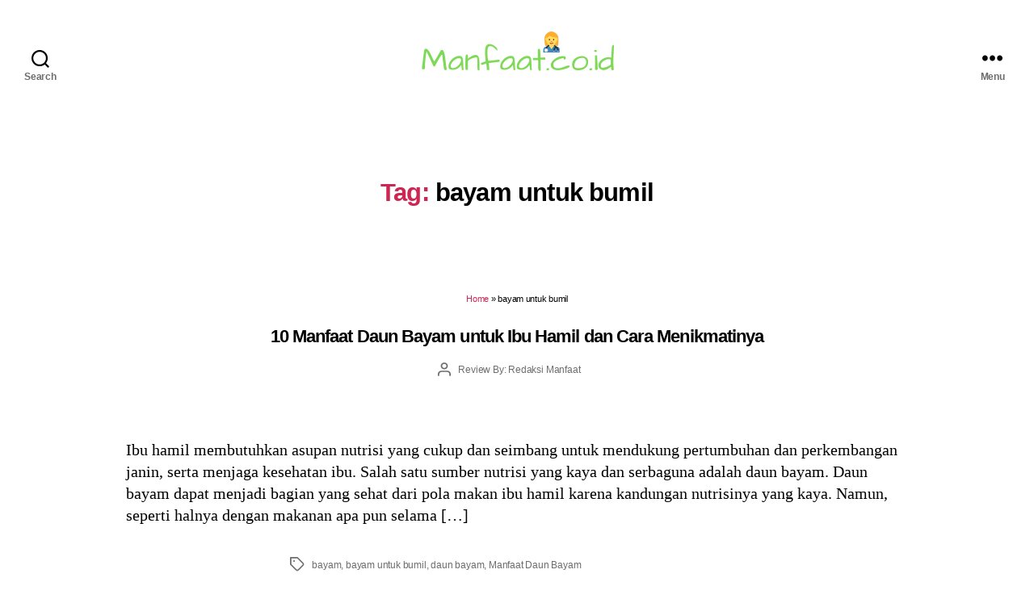

--- FILE ---
content_type: text/html; charset=UTF-8
request_url: https://manfaat.co.id/tag/bayam-untuk-bumil
body_size: 26527
content:
<!DOCTYPE html><html class="no-js" lang="id-ID"><head><meta http-equiv="Content-Type" content="text/html; charset=utf-8"><meta name="viewport" content="width=device-width, initial-scale=1.0" ><link rel="profile" href="https://gmpg.org/xfn/11"><style>@charset "UTF-8";#toc_container li,#toc_container ul{margin:0;padding:0}#toc_container.no_bullets li,#toc_container.no_bullets ul,#toc_container.no_bullets ul li,.toc_widget_list.no_bullets,.toc_widget_list.no_bullets li{background:0 0;list-style-type:none;list-style:none}#toc_container.have_bullets li{padding-left:12px}#toc_container ul ul{margin-left:1.5em}#toc_container{background:#f9f9f9;border:1px solid #aaa;padding:10px;margin-bottom:1em;width:auto;display:table;font-size:95%}#toc_container.toc_light_blue{background:#edf6ff}#toc_container.toc_white{background:#fff}#toc_container.toc_black{background:#000}#toc_container.toc_transparent{background:none transparent}#toc_container p.toc_title{text-align:center;font-weight:700;margin:0;padding:0}#toc_container.toc_black p.toc_title{color:#aaa}#toc_container span.toc_toggle{font-weight:400;font-size:90%}#toc_container p.toc_title+ul.toc_list{margin-top:1em}.toc_wrap_left{float:left;margin-right:10px}.toc_wrap_right{float:right;margin-left:10px}#toc_container a{text-decoration:none;text-shadow:none}#toc_container a:hover{color:#0f52ba;text-decoration:none}.toc_sitemap_posts_letter{font-size:1.5em;font-style:italic}@media print{@page{margin:2cm}.entry-header,.site-footer{margin:0}.posts{padding:0}.entry-content,.entry-content p,.section-inner,.section-inner.max-percentage,.section-inner.medium,.section-inner.small,.section-inner.thin{max-width:100%;width:100%}body{background:#fff!important;color:#000;font:13pt Georgia,"Times New Roman",Times,serif;line-height:1.3}h1{font-size:20pt}.comments-header,.has-large-font-size,.has-normal-font-size,.has-regular-font-size,h2,h2.entry-title,h3,h4{font-size:14pt;margin-top:1cm}a{page-break-inside:avoid}blockquote{page-break-inside:avoid}h1,h2,h3,h4,h5,h6{page-break-after:avoid;page-break-inside:avoid}img{page-break-inside:avoid;page-break-after:avoid}pre,table{page-break-inside:avoid}dl,ol,ul{page-break-before:avoid}a,a:link,a:visited{background:0 0;font-weight:700;text-decoration:underline}a{page-break-inside:avoid}a[href^=http]:after{content:" < " attr(href) "> "}a:after>img{content:""}article a[href^="#"]:after{content:""}a:not(:local-link):after{content:" < " attr(href) "> "}#site-header,.comment .comment-metadata,.comment-form,.comments-wrapper,.footer-social-wrapper,.footer-widgets-outer-wrapper,.header-navigation-wrapper,.pagination-wrapper,.post-meta-wrapper.post-meta-single-bottom,.post-separator,.site-logo img{display:none}.entry-content .button,.entry-content .wp-block-button .wp-block-button__link,.entry-content .wp-block-button .wp-block-file__button{background:0 0;color:#000}} body,html{border:none;margin:0;padding:0}address,big,blockquote,button,caption,cite,code,em,fieldset,font,form,h1,h2,h3,h4,h5,h6,img,label,legend,li,ol,p,small,strike,sub,sup,table,td,th,tr,ul{border:none;font-size:inherit;line-height:inherit;margin:0;padding:0;text-align:inherit}blockquote::after,blockquote::before{content:""}html{font-size:60.5%;scroll-behavior:smooth}@media (prefers-reduced-motion:reduce){html{scroll-behavior:auto}}body{background:#f5efe0;box-sizing:border-box;color:#000;font-family:-apple-system,BlinkMacSystemFont,"Helvetica Neue",Helvetica,sans-serif;font-size:1.8rem;letter-spacing:-.015em;text-align:left}#site-content{overflow:hidden}.entry-content::after,.group::after{clear:both;content:"";display:block}a,path{transition:all .15s linear}.screen-reader-text{border:0;clip:rect(1px,1px,1px,1px);-webkit-clip-path:inset(50%);clip-path:inset(50%);height:1px;margin:-1px;overflow:hidden;padding:0;position:absolute!important;width:1px;word-wrap:normal!important;word-break:normal}.screen-reader-text:focus{background-color:#f1f1f1;border-radius:3px;box-shadow:0 0 2px 2px rgba(0,0,0,.6);clip:auto!important;-webkit-clip-path:none;clip-path:none;color:#21759b;display:block;font-size:14px;font-size:.875rem;font-weight:700;height:auto;right:5px;line-height:normal;padding:15px 23px 14px;text-decoration:none;top:5px;width:auto;z-index:100000}.skip-link{left:-9999rem;top:2.5rem;z-index:999999999;text-decoration:underline}.skip-link:focus{display:block;left:6px;top:7px;font-size:14px;font-weight:600;text-decoration:none;line-height:normal;padding:15px 23px 14px;z-index:100000;right:auto}@media (prefers-reduced-motion:reduce){*{animation-duration:0s!important;transition-duration:0s!important}}main{display:block}.faux-heading,h1,h2,h3,h4,h5,h6{font-feature-settings:"lnum";font-variant-numeric:lining-nums;font-weight:700;letter-spacing:-.0415625em;line-height:1.25;margin:3.5rem 0 2rem}.heading-size-1,h1{font-size:3.6rem;font-weight:800;line-height:1.138888889}.heading-size-2,h2{font-size:3.2rem}.heading-size-3,h3{font-size:2.8rem}.heading-size-4,h4{font-size:2.4rem}.heading-size-5,h5{font-size:2.1rem}.heading-size-6,h6{font-size:1.6rem;letter-spacing:.03125em;text-transform:uppercase}p{line-height:1.5;margin:0 0 1em 0}dfn,em,i,q{font-style:italic}cite em,cite i,em em,em i,i em,i i{font-weight:bolder}big{font-size:1.2em}small{font-size:.75em}b,strong{font-weight:700}ins{text-decoration:underline}sub,sup{font-size:75%;line-height:0;position:relative;vertical-align:baseline}sup{top:-.5em}sub{bottom:-.25em}abbr,acronym{cursor:help}address{line-height:1.5;margin:0 0 2rem 0}hr{border-style:solid;border-width:.1rem 0 0 0;border-color:#dcd7ca;margin:4rem 0}.entry-content hr,hr.styled-separator{background:linear-gradient(to left,currentColor calc(50% - 16px),transparent calc(50% - 16px),transparent calc(50% + 16px),currentColor calc(50% + 16px));background-color:transparent!important;border:none;height:.1rem;overflow:visible;position:relative}.entry-content hr:not(.has-background),hr.styled-separator{color:#6d6d6d}.entry-content hr::after,.entry-content hr::before,hr.styled-separator::after,hr.styled-separator::before{background:currentColor;content:"";display:block;height:1.6rem;position:absolute;top:calc(50% - .8rem);transform:rotate(22.5deg);width:.1rem}.entry-content hr::before,hr.styled-separator::before{left:calc(50% - .5rem)}.entry-content hr::after,hr.styled-separator::after{right:calc(50% - .5rem)}a{color:#cd2653;text-decoration:none}a:focus,a:hover{color:#0f52ba;text-decoration:none}ol,ul{margin:0 0 3rem 3rem}ul{list-style:disc}ul ul{list-style:circle}ul ul ul{list-style:square}ol{list-style:decimal}ol ol{list-style:lower-alpha}ol ol ol{list-style:lower-roman}li{line-height:1.5;margin:.5rem 0 0 2rem}li>ol,li>ul{margin:1rem 0 0 2rem}.reset-list-style,.reset-list-style ol,.reset-list-style ul{list-style:none;margin:0}.reset-list-style li{margin:0}dd,dt{line-height:1.5}dt{font-weight:700}dt+dd{margin-top:.5rem}dd+dt{margin-top:1.5rem}blockquote{border-color:#cd2653;border-style:solid;border-width:0 0 0 .2rem;color:inherit;font-size:1em;margin:4rem 0;padding:.5rem 0 .5rem 2rem}cite{color:#6d6d6d;font-size:1.4rem;font-style:normal;font-weight:600;line-height:1.25}blockquote cite{display:block;margin:2rem 0 0 0}blockquote p:last-child{margin:0}code,kbd,pre,samp{font-family:monospace;font-size:.9em;padding:.4rem .6rem}code,kbd,samp{background:rgba(0,0,0,.075);border-radius:.2rem}pre{border:.1rem solid #dcd7ca;line-height:1.5;margin:4rem 0;overflow:auto;padding:3rem 2rem;text-align:left}pre code{background:0 0;padding:0}figure{display:block;margin:0}iframe{display:block;max-width:100%}video{display:block}embed,img,object,svg{display:block;height:auto;max-width:100%}.wp-caption-text,figcaption{color:#6d6d6d;display:block;font-size:1.5rem;font-weight:500;line-height:1.2;margin-top:1.5rem}.wp-caption-text a,figcaption a{color:inherit}blockquote.instagram-media,iframe.instagram-media{margin:auto!important}.gallery{display:flex;flex-wrap:wrap;margin:3em 0 3em -.8em;width:calc(100% + 1.6em)}.gallery-item{margin:.8em 0;padding:0 .8em;width:100%}.gallery-caption{display:block;margin-top:.8em}fieldset{border:.2rem solid #dcd7ca;padding:2rem}legend{font-size:.85em;font-weight:700;padding:0 1rem}label{display:block;font-size:1.6rem;font-weight:400;margin:0 0 .5rem 0}input[type=checkbox]+label,label.inline{display:inline;font-weight:400;margin-left:.5rem}input[type=checkbox]{-webkit-appearance:none;-moz-appearance:none;position:relative;top:2px;display:inline-block;margin:0;width:1.5rem;min-width:1.5rem;height:1.5rem;background:#fff;border-radius:0;border-style:solid;border-width:.1rem;border-color:#dcd7ca;box-shadow:none;cursor:pointer}input[type=checkbox]:checked::before{content:url(data:image/svg+xml;utf8,%3Csvg%20xmlns%3D%27http%3A%2F%2Fwww.w3.org%2F2000%2Fsvg%27%20viewBox%3D%270%200%2020%2020%27%3E%3Cpath%20d%3D%27M14.83%204.89l1.34.94-5.81%208.38H9.02L5.78%209.67l1.34-1.25%202.57%202.4z%27%20fill%3D%27%23000000%27%2F%3E%3C%2Fsvg%3E);position:absolute;display:inline-block;margin:-.1875rem 0 0 -.25rem;height:1.75rem;width:1.75rem}.button,.faux-button,.wp-block-button__link,.wp-block-file__button,button,input,textarea{font-family:-apple-system,BlinkMacSystemFont,"Helvetica Neue",Helvetica,sans-serif;line-height:1}input,textarea{border-color:#dcd7ca;color:#000}code,input[type=email],input[type=tel],input[type=url]{direction:ltr}input[type=color],input[type=date],input[type=datetime-local],input[type=datetime],input[type=email],input[type=month],input[type=number],input[type=password],input[type=search],input[type=tel],input[type=text],input[type=time],input[type=url],input[type=week],textarea{-webkit-appearance:none;-moz-appearance:none;background:#fff;border-radius:0;border-style:solid;border-width:.1rem;box-shadow:none;display:block;font-size:1.6rem;letter-spacing:-.015em;margin:0;max-width:100%;padding:1.5rem 1.8rem;width:100%}select{font-size:1em}textarea{height:12rem;line-height:1.5;width:100%}input::-webkit-input-placeholder{line-height:normal}input:-ms-input-placeholder{line-height:normal}input[type=search]::-webkit-search-cancel-button,input[type=search]::-webkit-search-decoration,input[type=search]::-webkit-search-results-button,input[type=search]::-webkit-search-results-decoration{display:none}.button,.faux-button,.wp-block-button__link,.wp-block-file .wp-block-file__button,button,input[type=button],input[type=reset],input[type=submit]{-webkit-appearance:none;-moz-appearance:none;background:#cd2653;border:none;border-radius:0;color:#fff;cursor:pointer;display:inline-block;font-size:1.5rem;font-weight:600;letter-spacing:.0333em;line-height:1.25;margin:0;opacity:1;padding:1.1em 1.44em;text-align:center;text-decoration:none;text-transform:uppercase;transition:opacity .15s linear}.button:focus,.button:hover,.faux-button:focus,.faux-button:hover,.wp-block-button .wp-block-button__link:focus,.wp-block-button .wp-block-button__link:hover,.wp-block-file .wp-block-file__button:focus,.wp-block-file .wp-block-file__button:hover,button:focus,button:hover,input[type=button]:focus,input[type=button]:hover,input[type=reset]:focus,input[type=reset]:hover,input[type=submit]:focus,input[type=submit]:hover{text-decoration:underline}input[type=color]:focus,input[type=date]:focus,input[type=datetime-local]:focus,input[type=datetime]:focus,input[type=email]:focus,input[type=month]:focus,input[type=number]:focus,input[type=password]:focus,input[type=range]:focus,input[type=tel]:focus,input[type=text]:focus,input[type=time]:focus,input[type=url]:focus,input[type=week]:focus,textarea:focus{border-color:currentColor}input[type=search]:focus{outline:thin dotted;outline-offset:-4px}table{border:.1rem solid #dcd7ca;border-collapse:collapse;border-spacing:0;empty-cells:show;font-size:1.6rem;margin:4rem 0;max-width:100%;overflow:hidden;width:100%}.alignleft>table{margin:0}.alignright>table{margin:0}td,th{border:.1rem solid #dcd7ca;line-height:1.4;margin:0;overflow:visible;padding:.5em}caption{background:#dcd7ca;font-weight:600;padding:.5em;text-align:center}thead{vertical-align:bottom;white-space:nowrap}th{font-weight:700}.no-margin{margin:0}.no-padding{padding:0}.screen-height{min-height:100vh}.admin-bar .screen-height{min-height:calc(100vh - 32px)}@media (max-width:782px){.admin-bar .screen-height{min-height:calc(100vh - 46px)}}.screen-width{position:relative;left:calc(50% - 50vw);width:100vw}section{padding:5rem 0;width:100%}.section-inner{margin-left:auto;margin-right:auto;max-width:120rem;width:calc(100% - 4rem)}.section-inner.max-percentage{width:100%}.section-inner.thin{max-width:58rem}.section-inner.small{max-width:80rem}.section-inner.medium{max-width:100rem}.section-inner.no-margin{margin:0}.toggle{-moz-appearance:none;-webkit-appearance:none;color:inherit;cursor:pointer;font-family:inherit;position:relative;-webkit-touch-callout:none;-webkit-user-select:none;-khtml-user-select:none;-moz-user-select:none;-ms-user-select:none;text-align:inherit;user-select:none}button.toggle{background:0 0;border:none;box-shadow:none;border-radius:0;font-size:inherit;font-weight:400;letter-spacing:inherit;padding:0;text-transform:none}.js .show-js{display:block!important}.js .hide-js{display:none!important}.no-js .show-no-js{display:block!important}.no-js .hide-no-js{display:none!important}.font-size-xl{font-size:1.25em}.font-size-xs{font-size:.8em}.no-select{-webkit-touch-callout:none;-webkit-user-select:none;-moz-user-select:none;-ms-user-select:none;user-select:none}.color-accent,.color-accent-hover:focus,.color-accent-hover:hover{color:#cd2653}.bg-accent,.bg-accent-hover:focus,.bg-accent-hover:hover{background-color:#cd2653}.border-color-accent,.border-color-accent-hover:focus,.border-color-accent-hover:hover{border-color:#cd2653}.fill-children-accent,.fill-children-accent *{fill:#cd2653}.fill-children-current-color,.fill-children-current-color *{fill:currentColor}.opacity-0{opacity:0}.opacity-5{opacity:.05}.opacity-10{opacity:.1}.opacity-15{opacity:.15}.opacity-20{opacity:.2}.opacity-25{opacity:.25}.opacity-30{opacity:.3}.opacity-35{opacity:.35}.opacity-40{opacity:.4}.opacity-45{opacity:.45}.opacity-50{opacity:.5}.opacity-55{opacity:.55}.opacity-60{opacity:.6}.opacity-65{opacity:.65}.opacity-70{opacity:.7}.opacity-75{opacity:.75}.opacity-80{opacity:.8}.opacity-85{opacity:.85}.opacity-90{opacity:.9}.blend-mode-exclusion{mix-blend-mode:exclusion}.blend-mode-hue{mix-blend-mode:hue}.blend-mode-saturation{mix-blend-mode:saturation}.blend-mode-color{mix-blend-mode:color}.blend-mode-luminosity{mix-blend-mode:luminosity}.bg-image{background-position:center;background-repeat:no-repeat;background-size:cover}.bg-attachment-fixed{background-attachment:fixed}@supports (-webkit-overflow-scrolling:touch){.bg-attachment-fixed{background-attachment:scroll}}@media (prefers-reduced-motion:reduce){.bg-attachment-fixed{background-attachment:scroll}}.wp-block-image.is-resized{margin-left:auto;margin-right:auto}.search-form{align-items:stretch;display:flex;flex-wrap:nowrap;margin:0 0 -.8rem -.8rem}.search-form .search-field,.search-form .search-submit{margin:0 0 .8rem .8rem}.search-form label{align-items:stretch;display:flex;font-size:inherit;margin:0;width:100%}.search-form .search-field{width:100%}.search-form .search-submit{flex-shrink:0}.search-form .search-submit:focus,.search-form .search-submit:hover{text-decoration:none}ul.social-icons{display:flex;flex-wrap:wrap;margin:-.9rem 0 0 -.9rem;width:calc(100% + .9rem)}ul.social-icons li{margin:.9rem 0 0 .9rem}.social-icons a{align-items:center;background:#cd2653;border-radius:50%;color:#fff;display:flex;height:4.4rem;justify-content:center;padding:0;text-decoration:none;transition:transform .15s ease-in-out;width:4.4rem}.social-icons a:focus,.social-icons a:hover{transform:scale(1.1);text-decoration:none}.cover-modal{display:none;-ms-overflow-style:none;overflow:-moz-scrollbars-none}.cover-modal::-webkit-scrollbar{display:none!important}.cover-modal.show-modal{display:block;cursor:pointer}.cover-modal.show-modal>*{cursor:default}#site-header{background:#fff;position:relative}.header-inner{max-width:168rem;padding:3.15rem 0;z-index:100}.header-titles-wrapper{align-items:center;display:flex;justify-content:center;padding:0 4rem;text-align:center}body:not(.enable-search-modal) .header-titles-wrapper{justify-content:flex-start;padding-left:0;text-align:left}.site-description,.site-logo,.site-title{margin:0}.site-title{font-size:2.1rem;font-weight:600;line-height:1}.site-title a{color:inherit;display:block;text-decoration:none}.site-title a:focus,.site-title a:hover{color:#0f52ba;text-decoration:none}.site-description{margin-top:1rem;color:#6d6d6d;font-size:1.8rem;font-weight:500;display:none;letter-spacing:-.0311em;transition:all .15s linear}.site-logo a,.site-logo img{display:block}.header-titles .site-logo .site-logo{margin:0}.site-logo img{max-height:6rem;margin:0 auto;width:auto}body:not(.enable-search-modal) .site-logo img{margin:0}.overlay-header #site-header{background:0 0;margin:0;position:absolute;left:0;right:0;top:0;z-index:2}.overlay-header .header-inner{color:#fff}.overlay-header .site-description,.overlay-header .toggle{color:inherit}.overlay-header .header-inner .toggle-wrapper::before{background-color:currentColor;opacity:.25}.admin-bar.overlay-header #site-header{top:32px}@media (max-width:782px){.admin-bar.overlay-header #site-header{top:46px}}.header-navigation-wrapper{display:none}.header-toggles{display:none}.header-inner .toggle{align-items:center;display:flex;overflow:visible;padding:0 2rem}.header-inner .toggle svg{display:block;position:relative;z-index:1}.header-inner .toggle path{fill:currentColor}.toggle-inner{display:flex;justify-content:center;height:2.3rem;position:relative}.toggle-icon{display:block;overflow:hidden}.toggle-inner .toggle-text{color:#6d6d6d;font-size:1rem;font-weight:600;position:absolute;top:calc(100% + .5rem);width:auto;white-space:nowrap;word-break:break-all}.overlay-header .toggle-text{color:inherit}.header-inner .toggle:focus .toggle-text,.header-inner .toggle:hover .toggle-text{text-decoration:underline}.search-toggle{position:absolute;bottom:0;left:0;top:0}.search-toggle .toggle-icon,.search-toggle svg{height:2.5rem;max-width:2.3rem;width:2.3rem}.nav-toggle{position:absolute;bottom:0;right:0;top:0;width:6.6rem}.nav-toggle .toggle-icon,.nav-toggle svg{height:.8rem;width:2.6rem}.nav-toggle .toggle-inner{padding-top:.8rem}.primary-menu-wrapper{display:none}ul.primary-menu{display:flex;font-size:1.8rem;font-weight:500;letter-spacing:-.0277em;flex-wrap:wrap;justify-content:flex-end;margin:-.8rem 0 0 -1.6rem}.primary-menu .icon{display:block;height:.7rem;position:absolute;pointer-events:none;transform:rotate(-45deg);width:1.3rem}.primary-menu .icon::after,.primary-menu .icon::before{content:"";display:block;background-color:currentColor;position:absolute;bottom:calc(50% - .1rem);left:0}.primary-menu .icon::before{height:.9rem;width:.2rem}.primary-menu .icon::after{height:.2rem;width:.9rem}.primary-menu li{font-size:inherit;line-height:1.25;position:relative}.primary-menu>li{margin:.8rem 0 0 1.6rem}.primary-menu>li.menu-item-has-children>a{padding-right:2rem}.primary-menu>li>.icon{right:-.5rem;top:calc(50% - .4rem)}.primary-menu a{color:inherit;display:block;line-height:1.2;text-decoration:none}.primary-menu .current_page_ancestor,.primary-menu a:focus,.primary-menu a:hover{text-decoration:underline}.primary-menu li.current-menu-item>.link-icon-wrapper>a,.primary-menu li.current-menu-item>a{text-decoration:underline}.primary-menu li.current-menu-item>.link-icon-wrapper>a:focus,.primary-menu li.current-menu-item>.link-icon-wrapper>a:hover,.primary-menu li.current-menu-item>a:focus,.primary-menu li.current-menu-item>a:hover{text-decoration:none}.primary-menu ul{background:#000;border-radius:.4rem;color:#fff;font-size:1.7rem;opacity:0;padding:1rem 0;position:absolute;right:9999rem;top:calc(100% + 2rem);transition:opacity .15s linear,transform .15s linear,right 0s .15s;transform:translateY(.6rem);width:20rem;z-index:1}.primary-menu li.menu-item-has-children.focus>ul,.primary-menu li.menu-item-has-children:focus>ul,.primary-menu li.menu-item-has-children:hover>ul{right:0;opacity:1;transform:translateY(0);transition:opacity .15s linear,transform .15s linear}.primary-menu ul::after,.primary-menu ul::before{content:"";display:block;position:absolute;bottom:100%}.primary-menu ul::before{height:2rem;left:0;right:0}.primary-menu ul::after{border:.8rem solid transparent;border-bottom-color:#000;right:1.8rem}.primary-menu ul a{background:0 0;border:none;color:inherit;display:block;padding:1rem 2rem;transition:background-color .15s linear;width:100%}.primary-menu ul li.menu-item-has-children>a{padding-right:4.5rem}.primary-menu ul li.menu-item-has-children .icon{position:absolute;right:1.5rem;top:calc(50% - .5rem)}.primary-menu ul ul{top:-1rem}.primary-menu ul li.menu-item-has-children.focus>ul,.primary-menu ul li.menu-item-has-children:focus>ul,.primary-menu ul li.menu-item-has-children:hover>ul{right:calc(100% + 2rem)}.primary-menu ul ul::before{bottom:0;height:auto;left:auto;right:-2rem;top:0;width:2rem}.primary-menu ul ul::after{border-bottom-color:transparent;border-left-color:#000;bottom:auto;right:-1.6rem;top:2rem}.rtl .primary-menu ul ul::after{transform:rotate(180deg)}@media (any-pointer:coarse){.primary-menu>li.menu-item-has-children>a{padding-right:0;margin-right:2rem}.primary-menu ul li.menu-item-has-children>a{margin-right:4.5rem;padding-right:0;width:unset}}body.touch-enabled .primary-menu>li.menu-item-has-children>a{padding-right:0;margin-right:2rem}body.touch-enabled .primary-menu ul li.menu-item-has-children>a{margin-right:4.5rem;padding-right:0;width:unset}.menu-modal{background:#fff;display:none;opacity:0;overflow-y:auto;overflow-x:hidden;position:fixed;bottom:0;left:-99999rem;right:99999rem;top:0;transition:opacity .25s ease-in,left 0s .25s,right 0s .25s;z-index:99}.admin-bar .menu-modal{top:32px}@media (max-width:782px){.admin-bar .menu-modal{top:46px}}.menu-modal.show-modal{display:flex}.menu-modal.active{left:0;opacity:1;right:0;transition:opacity .25s ease-out}.menu-modal-inner{background:#fff;display:flex;justify-content:stretch;overflow:auto;-ms-overflow-style:auto;width:100%}.menu-wrapper{display:flex;flex-direction:column;justify-content:space-between;position:relative}button.close-nav-toggle{align-items:center;display:flex;font-size:1.6rem;font-weight:500;justify-content:flex-end;padding:3.1rem 0;width:100%}button.close-nav-toggle svg{height:1.6rem;width:1.6rem}button.close-nav-toggle .toggle-text{margin-right:1.6rem}.menu-modal .menu-top{flex-shrink:0}.modal-menu{position:relative;left:calc(50% - 50vw);width:100vw}.modal-menu li{border-color:#dedfdf;border-style:solid;border-width:.1rem 0 0 0;display:flex;flex-wrap:wrap;line-height:1;justify-content:flex-start;margin:0}.modal-menu>li>.ancestor-wrapper>a,.modal-menu>li>a{font-size:2rem;font-weight:700;letter-spacing:-.0375em}.modal-menu>li:last-child{border-bottom-width:.1rem}.modal-menu .ancestor-wrapper{display:flex;justify-content:space-between;width:100%}.modal-menu a{display:block;padding:2rem 2.5rem;text-decoration:none;width:100%}.modal-menu a:focus,.modal-menu a:hover,.modal-menu li.current-menu-item>.ancestor-wrapper>a,.modal-menu li.current_page_ancestor>.ancestor-wrapper>a{text-decoration:underline}button.sub-menu-toggle{border-left:.1rem solid #dedfdf;flex-shrink:0;margin:1rem 0;padding:0 2.5rem}button.sub-menu-toggle svg{height:.9rem;transition:transform .15s linear;width:1.5rem}button.sub-menu-toggle.active svg{transform:rotate(180deg)}.modal-menu ul{display:none;margin:0;width:100%}.modal-menu ul li{border-left-width:1rem}.modal-menu ul li a{color:inherit;font-weight:500}.menu-wrapper .menu-item{position:relative}.menu-wrapper .active{display:block}.menu-wrapper.is-toggling{pointer-events:none}.menu-wrapper.is-toggling .menu-item{position:absolute;top:0;left:0;margin:0;width:100%}.menu-wrapper.is-toggling .menu-bottom .social-menu .menu-item{width:auto}.menu-wrapper.is-animating .menu-item,.menu-wrapper.is-animating .toggling-target{transition-duration:250ms}.menu-wrapper.is-animating .menu-item{transition-property:transform}.menu-wrapper.is-toggling .toggling-target{display:block;position:absolute;top:0;left:0;opacity:1}.menu-wrapper.is-toggling .toggling-target.active{opacity:0}.menu-wrapper.is-animating.is-toggling .toggling-target{display:block;transition-property:opacity;opacity:0}.menu-wrapper.is-animating.is-toggling .toggling-target.active{opacity:1}.menu-wrapper.is-toggling .modal-menu>li:last-child li{border-top-color:transparent;border-bottom-width:.1rem}@media (prefers-reduced-motion:reduce){.menu-wrapper.is-animating .menu-item,.menu-wrapper.is-animating .toggling-target{transition-duration:1ms!important}}.expanded-menu{display:none}.mobile-menu{display:block}.menu-bottom{flex-shrink:0;padding:4rem 0}.menu-bottom nav{width:100%}.menu-copyright{display:none;font-size:1.6rem;font-weight:500;margin:0}.menu-copyright a:focus,.menu-copyright a:hover{text-decoration:underline}.menu-bottom .social-menu{justify-content:center}.search-modal{background:rgba(0,0,0,.2);display:none;opacity:0;position:fixed;bottom:0;left:-9999rem;top:0;transition:opacity .2s linear,left 0s .2s linear;width:100%;z-index:999}.admin-bar .search-modal.active{top:32px}@media (max-width:782px){.admin-bar .search-modal.active{top:46px}}.search-modal-inner{background:#fff;transform:translateY(-100%);transition:transform .15s linear,box-shadow .15s linear}.search-modal-inner .section-inner{display:flex;justify-content:space-between;max-width:168rem}.search-modal.active{left:0;opacity:1;transition:opacity .2s linear}.search-modal.active .search-modal-inner{box-shadow:0 0 2rem 0 rgba(0,0,0,.08);transform:translateY(0);transition:transform .25s ease-in-out,box-shadow .1s .25s linear}button.search-untoggle{align-items:center;display:flex;flex-shrink:0;justify-content:center;margin-right:-2.5rem;padding:0 2.5rem}.search-modal button.search-untoggle{color:inherit}.search-modal.active .search-untoggle{animation:popIn both .3s .2s}.search-untoggle svg{height:1.5rem;transition:transform .15s ease-in-out;width:1.5rem}.search-untoggle:focus svg,.search-untoggle:hover svg{transform:scale(1.15)}.search-modal form{margin:0;position:relative;width:100%}.search-modal .search-field{background:0 0;border:none;border-radius:25px;color:inherit;font-size:2rem;letter-spacing:-.0277em;height:8.4rem;margin:0 0 0 -2rem;max-width:calc(100% + 2rem);padding:0 0 0 2rem;width:calc(100% + 2rem)}.search-modal .search-field::-webkit-input-placeholder{color:inherit}.search-modal .search-field:-ms-input-placeholder{color:inherit}.search-modal .search-field::-moz-placeholder{color:inherit;line-height:4}.search-modal .search-submit{position:absolute;right:-9999rem;top:50%;transform:translateY(-50%)}.search-modal .search-submit:focus{right:0}.cover-header{display:flex;overflow:hidden}.cover-header-inner-wrapper{display:flex;position:relative;flex-direction:column;justify-content:flex-end;width:100%}.cover-header-inner{padding:10rem 0 5rem 0;width:100%}.cover-color-overlay,.cover-color-overlay::before{position:absolute;bottom:0;left:0;right:0;top:0}.cover-color-overlay::before{background:currentColor;content:"";display:block}.cover-header .entry-header{position:relative;width:100%;z-index:1}.cover-header .entry-header *{color:#fff}body.template-cover .entry-header{background:0 0;padding:0}.cover-header .faux-heading,.cover-header h1,.cover-header h2,.cover-header h3,.cover-header h4,.cover-header h5,.cover-header h6{color:inherit}.cover-header .entry-header a{color:inherit}.to-the-content-wrapper{position:absolute;left:0;right:0;top:calc(100% + .5rem)}.to-the-content{align-items:center;display:flex;justify-content:center;height:4rem;text-decoration:none}.to-the-content svg{height:2rem;transition:transform .15s linear;transform:translateY(0);width:1.767rem}.to-the-content:focus svg,.to-the-content:hover svg{transform:translateY(20%)}body.template-full-width .entry-content>:not(.alignwide):not(.alignfull):not(.alignleft):not(.alignright):not(.is-style-wide),body.template-full-width [class*="__inner-container"]>:not(.alignwide):not(.alignfull):not(.alignleft):not(.alignright):not(.is-style-wide){max-width:120rem}body.template-full-width .entry-content .alignleft,body.template-full-width .entry-content .alignright{position:static}body.template-full-width .entry-content .alignleft,body.template-full-width [class*=wp-block].alignwide [class*="__inner-container"]>.alignleft,body.template-full-width [class*=wp-block].alignwide [class*="__inner-container"]>.wp-block-image .alignleft,body.template-full-width [class*=wp-block].alignwide [class*="__inner-container"]>p .alignleft{margin-left:0;position:static}body.template-full-width .entry-content>.alignleft,body.template-full-width [class*=wp-block].alignfull:not(.has-background) [class*="__inner-container"]>.alignleft,body.template-full-width [class*=wp-block].alignfull:not(.has-background) [class*="__inner-container"]>.wp-block-image .alignleft,body.template-full-width [class*=wp-block].alignfull:not(.has-background) [class*="__inner-container"]>p .alignleft{margin-left:2rem;position:static}body.template-full-width .entry-content .alignright,body.template-full-width [class*=wp-block].alignwide [class*="__inner-container"]>.alignright,body.template-full-width [class*=wp-block].alignwide [class*="__inner-container"]>.wp-block-image .alignright,body.template-full-width [class*=wp-block].alignwide [class*="__inner-container"]>p .alignright{margin-right:0;position:static}body.template-full-width .entry-content>.alignright,body.template-full-width [class*=wp-block].alignfull:not(.has-background) [class*="__inner-container"]>.alignright,body.template-full-width [class*=wp-block].alignfull:not(.has-background) [class*="__inner-container"]>.wp-block-image .alignright,body.template-full-width [class*=wp-block].alignfull:not(.has-background) [class*="__inner-container"]>p .alignright{margin-right:2rem;position:static}.archive-header{background-color:#fff;padding:4rem 0}.reduced-spacing .archive-header{padding-bottom:2rem}.archive-title{font-size:2.4rem;font-weight:700;letter-spacing:-.026666667em;margin:0}.archive-subtitle p:last-child{margin-bottom:0}body:not(.singular) main>article:first-of-type{padding:4rem 0 0}.no-search-results-form{padding-top:5rem}.singular .entry-header{background-color:#fff;padding:4rem 0}.entry-categories{line-height:1.25;margin-bottom:2rem}.entry-categories-inner{justify-content:center;display:flex;flex-wrap:wrap;margin:-.5rem 0 0 -1rem}.entry-categories a{border-bottom:.15rem solid currentColor;font-size:1.4rem;font-weight:700;letter-spacing:.036666667em;margin:.5rem 0 0 1rem;text-decoration:none;text-transform:uppercase}.entry-categories a:focus,.entry-categories a:hover{border-bottom-color:transparent}h1.entry-title,h2.entry-title{margin:0}.entry-title a{color:inherit;text-decoration:none}.entry-title a:focus,.entry-title a:hover{text-decoration:underline}.intro-text{margin-top:2rem}.singular .intro-text{font-size:2rem;letter-spacing:-.0315em;line-height:1.4}.post-meta-single-top .post-meta{justify-content:center}.post-meta-wrapper{margin-top:2rem;margin-right:auto;margin-left:auto;max-width:58rem;width:100%}.post-meta{color:#6d6d6d;display:flex;flex-wrap:wrap;font-size:1.5rem;font-weight:500;list-style:none;margin:-1rem 0 0 -2rem}.post-meta li{flex-shrink:0;letter-spacing:-.016875em;margin:1rem 0 0 2rem;max-width:calc(100% - 2rem)}.post-meta a{color:inherit;text-decoration:none}.post-meta a:focus,.post-meta a:hover{text-decoration:underline}.post-meta .meta-wrapper{align-items:center;display:flex;flex-wrap:nowrap}.post-meta .meta-icon{flex-shrink:0;margin-right:1rem}.sticky .post-sticky{color:inherit}.post-meta .post-author .meta-icon svg{width:1.6rem;height:1.8rem}.post-meta .post-categories .meta-icon svg{width:1.8rem;height:1.7rem}.post-meta .post-comment-link .meta-icon svg{width:1.8rem;height:1.8rem}.post-meta .post-date .meta-icon svg{width:1.7rem;height:1.8rem}.post-meta .post-edit .meta-icon svg{width:1.8rem;height:1.8rem}.post-meta .post-sticky .meta-icon svg{width:1.5rem;height:1.8rem}.post-meta .post-tags .meta-icon svg{width:1.8rem;height:1.8rem}.post-meta svg *{fill:currentColor}.featured-media{margin-top:5rem;position:relative}.singular .featured-media{margin-top:0}.singular .featured-media-inner{position:relative;left:calc(50% - 50vw);width:100vw}.singular .featured-media::before{background:#fff;content:"";display:block;position:absolute;bottom:50%;left:0;right:0;top:0}.featured-media img{margin:0 auto}.featured-media figcaption{margin:1.5rem auto 0 auto;text-align:center;width:calc(100% - 5rem)}.post-inner{padding-top:5rem}.reduced-spacing.missing-post-thumbnail .post-inner{padding-top:0}.post-nav-links{border-radius:.4rem;display:flex;font-size:.9em;font-weight:600;line-height:1;margin-top:3em;padding:0 .25em}.post-nav-links>*{padding:1em .75em}.post-meta-wrapper.post-meta-single-bottom{margin-top:3rem}.author-bio{margin-top:4rem;margin-right:auto;margin-left:auto;max-width:58rem;width:100%}.hide-avatars .author-bio{padding-left:0}.author-bio .author-title-wrapper{align-items:center;display:flex;margin:0 0 1rem 0}.author-bio .avatar{border-radius:50%;margin-right:1.5rem;height:5rem;width:5rem}.hide-avatars img.avatar{display:none}.author-bio p:last-child{margin-bottom:0}.author-bio .author-title{margin:0}.author-bio .author-link{display:block;font-size:1.6rem;font-weight:600;margin-top:1em;text-decoration:none}.author-bio .author-link:focus,.author-bio .author-link:hover{text-decoration:underline}.pagination-single{font-size:1.8rem;margin-top:5rem}.pagination-single-inner{display:flex;flex-direction:column}.pagination-single hr:first-child{margin:0 0 2.8rem 0}.pagination-single hr:last-child{margin:2.8rem 0 .8rem 0}.pagination-single a{align-items:baseline;display:flex;font-weight:600;letter-spacing:-.0275em;text-decoration:none;flex:1}.pagination-single a+a{margin-top:1rem}.pagination-single a .arrow{margin-right:1rem}.pagination-single a:focus .title,.pagination-single a:hover .title{text-decoration:underline}.has-text-color a{color:inherit}:root .has-accent-color{color:#cd2653}:root .has-accent-background-color{background-color:#cd2653;color:#fff}:root .has-primary-color{color:#000}:root .has-primary-background-color{background-color:#000;color:#f5efe0}:root .has-secondary-color{color:#6d6d6d}:root .has-secondary-background-color{background-color:#6d6d6d;color:#fff}:root .has-subtle-background-color{color:#dcd7ca}:root .has-subtle-background-background-color{background-color:#dcd7ca;color:#000}:root .has-background-color{color:#f5efe0}:root .has-background-background-color{background-color:#f5efe0;color:#000}.has-text-align-left{text-align:left}.has-text-align-center{text-align:center}.has-text-align-right{text-align:right}.entry-content .wp-block-archives,.entry-content .wp-block-categories,.entry-content .wp-block-cover-image,.entry-content .wp-block-latest-comments,.entry-content .wp-block-latest-posts,.entry-content .wp-block-pullquote,.entry-content .wp-block-quote.is-large,.entry-content .wp-block-quote.is-style-large,.has-drop-cap:not(:focus)::first-letter{font-family:-apple-system,BlinkMacSystemFont,"Helvetica Neue",Helvetica,sans-serif}.entry-content .has-small-font-size{font-size:.842em}.entry-content .has-normal-font-size,.entry-content .has-regular-font-size{font-size:1em}.entry-content .has-medium-font-size{font-size:1.1em;line-height:1.45}.entry-content .has-large-font-size{font-size:1.25em;line-height:1.4}.entry-content .has-larger-font-size{font-size:1.5em;line-height:1.3}[class*="_inner-container"]>:first-child{margin-top:0}[class*="_inner-container"]>:last-child{margin-bottom:0}.wp-block-archives:not(.alignwide):not(.alignfull),.wp-block-categories:not(.alignwide):not(.alignfull),.wp-block-code,.wp-block-columns:not(.alignwide):not(.alignfull),.wp-block-cover:not(.alignwide):not(.alignfull):not(.alignleft):not(.alignright):not(.aligncenter),.wp-block-embed:not(.alignwide):not(.alignfull):not(.alignleft):not(.alignright):not(.aligncenter),.wp-block-gallery:not(.alignwide):not(.alignfull):not(.alignleft):not(.alignright):not(.aligncenter),.wp-block-group:not(.has-background):not(.alignwide):not(.alignfull),.wp-block-image:not(.alignwide):not(.alignfull):not(.alignleft):not(.alignright):not(.aligncenter),.wp-block-latest-comments:not(.aligncenter):not(.alignleft):not(.alignright),.wp-block-latest-posts:not(.aligncenter):not(.alignleft):not(.alignright),.wp-block-media-text:not(.alignwide):not(.alignfull),.wp-block-preformatted,.wp-block-pullquote:not(.alignwide):not(.alignfull):not(.alignleft):not(.alignright),.wp-block-quote,.wp-block-quote.is-large,.wp-block-quote.is-style-large,.wp-block-verse,.wp-block-video:not(.alignwide):not(.alignfull){margin-bottom:3rem;margin-top:3rem}[class*="__inner-container"] .wp-block-cover:not(.alignfull):not(.alignwide):not(.alignleft):not(.alignright),[class*="__inner-container"] .wp-block-group:not(.alignfull):not(.alignwide):not(.alignleft):not(.alignright){margin-left:auto;margin-right:auto;max-width:58rem}.wp-block-archives,.wp-block-categories,.wp-block-latest-comments,.wp-block-latest-posts{list-style:none;margin-left:0}.wp-block-archives ul,.wp-block-categories ul,.wp-block-latest-comments ul,.wp-block-latest-posts ul{list-style:none}.entry-content .wp-block-archives>li,.entry-content .wp-block-categories>li,.entry-content .wp-block-latest-comment>li,.entry-content .wp-block-latest-posts>li{margin-left:0}.entry-content .wp-block-archives>li:last-child,.entry-content .wp-block-categories>li:last-child,.entry-content .wp-block-latest-comment>li:last-child,.entry-content .wp-block-latest-posts>li:last-child{margin-bottom:0}.entry-content .wp-block-archives *,.entry-content .wp-block-categories *,.entry-content .wp-block-latest-comments *,.entry-content .wp-block-latest-posts *{font-family:inherit}.entry-content .wp-block-archives li,.entry-content .wp-block-categories li,.entry-content .wp-block-latest-posts li{color:#6d6d6d}.wp-block-archives a,.wp-block-categories a,.wp-block-latest-comments a,.wp-block-latest-posts a{font-weight:700;text-decoration:none}.wp-block-archives a:focus,.wp-block-archives a:hover,.wp-block-categories a:focus,.wp-block-categories a:hover,.wp-block-latest-comments a:focus,.wp-block-latest-comments a:hover,.wp-block-latest-posts a:focus,.wp-block-latest-posts a:hover{text-decoration:underline}.wp-block-latest-comments__comment-meta,.wp-block-latest-posts a{font-weight:700;letter-spacing:-.025em;line-height:1.25}.wp-block-latest-comments__comment-date,.wp-block-latest-posts__post-date{color:#6d6d6d;font-size:.7em;font-weight:600;letter-spacing:normal;margin-top:.15em}.wp-block-embed figcaption,.wp-block-image figcaption{color:#6d6d6d;font-size:1.4rem;margin-bottom:0;margin-top:1.5rem}.wp-block-audio audio{width:100%}.wp-block-button{margin:3rem 0}.wp-block-button.is-style-outline{color:#cd2653}.is-style-outline .wp-block-button__link:not(.has-text-color){color:inherit}.is-style-outline .wp-block-button__link{padding:calc(1.1em - .2rem) calc(1.44em - .2rem)}.alignfull:not(.has-background) .wp-block-columns,.wp-block-columns.alignfull{padding-left:2rem;padding-right:2rem}.wp-block-column{margin-bottom:3.2rem}.wp-block-column>:first-child{margin-top:0}.wp-block-column>:last-child{margin-bottom:0}.wp-block-cover .wp-block-cover__inner-container,.wp-block-cover-image .wp-block-cover__inner-container{width:calc(100% - 4rem);padding:2rem 0}.wp-block-cover .wp-block-cover-image-text,.wp-block-cover .wp-block-cover-text,.wp-block-cover h2,.wp-block-cover-image .wp-block-cover-image-text,.wp-block-cover-image .wp-block-cover-text,.wp-block-cover-image h2{max-width:100%;padding:0}.wp-block-cover h2,.wp-block-cover-image h2{font-size:3.2rem}.wp-block-file{align-items:center;display:flex;flex-wrap:wrap;justify-content:space-between}.wp-block-file a:not(.wp-block-file__button){font-weight:700;text-decoration:none}.wp-block-file a:not(.wp-block-file__button):not(:last-child){margin-right:1rem}.wp-block-file a:not(.wp-block-file__button):focus,.wp-block-file a:not(.wp-block-file__button):hover{text-decoration:underline}.wp-block-file .wp-block-file__button{font-size:1.5rem;padding:1em 1.25em}.wp-block-file a.wp-block-file__button:visited{opacity:1}.wp-block-file a.wp-block-file__button:active,.wp-block-file a.wp-block-file__button:focus,.wp-block-file a.wp-block-file__button:hover{opacity:1;text-decoration:underline}.wp-block-gallery ul{list-style:none;margin:0 0 -1.6rem 0}figure.wp-block-gallery.aligncenter,figure.wp-block-gallery.alignnone{margin-bottom:3rem;margin-top:3rem}figure.wp-block-gallery.alignleft{margin:.3rem 2rem 2rem 0}figure.wp-block-gallery.alignright{margin:.3rem 0 2rem 2rem}figure.wp-block-gallery.alignwide{margin-bottom:4rem;margin-top:4rem}figure.wp-block-gallery.alignfull{margin-bottom:5rem;margin-top:5rem}.wp-block-group.has-background{padding:2rem;margin-bottom:0;margin-top:0}.wp-block-group__inner-container{margin:0 auto}.entry-content .wp-block-group p,.wp-block-group__inner-container{max-width:100%}.alignfull:not(.has-background)>.wp-block-group__inner-container>p:not(.has-background-color){padding-left:2rem;padding-right:2rem}.wp-block-media-text .wp-block-media-text__content{padding:3rem 2rem}.wp-block-media-text .wp-block-media-text__content p{max-width:none}.wp-block-media-text__content>:first-child{margin-top:0}.wp-block-media-text__content>:last-child{margin-bottom:0}.wp-block-pullquote{padding:0;position:relative}.wp-block-pullquote.alignleft,.wp-block-pullquote.alignright{max-width:calc(100% - 4rem)}.wp-block-pullquote::before{background:#fff;border-radius:50%;color:#cd2653;display:block;font-size:6.2rem;font-weight:500;line-height:1.2;margin:0 auto 1.5rem auto;text-align:center;height:4.4rem;width:4.4rem}.reduced-spacing .wp-block-pullquote::before{border:.1rem solid currentColor;font-size:5.9rem}.wp-block-pullquote blockquote{border:none;margin:0;padding:0}.wp-block-pullquote blockquote p{font-family:inherit;font-size:2.8rem;font-weight:700;line-height:1.178571429;letter-spacing:-.041785714em;max-width:100%}.wp-block-pullquote p:last-of-type{margin-bottom:0}.wp-block-pullquote cite{color:#6d6d6d;font-size:1.6rem;font-weight:500;margin-top:1.2rem}.wp-block-pullquote.alignleft p,.wp-block-pullquote.alignright p{font-size:2.8rem}.wp-block-pullquote.alignleft{text-align:left}.wp-block-pullquote.alignright{text-align:right}.wp-block-pullquote.alignleft::before{margin-left:0}.wp-block-pullquote.alignright::before{margin-right:0}.wp-block-pullquote.is-style-solid-color{padding:3rem 2rem}.wp-block-pullquote.is-style-solid-color::before{position:absolute;top:0;left:50%;transform:translateY(-50%) translateX(-50%)}.wp-block-pullquote.is-style-solid-color.alignleft::before,.wp-block-pullquote.is-style-solid-color.alignright::before{transform:translateY(-50%)}.wp-block-pullquote.is-style-solid-color.alignleft::before{left:2rem}.wp-block-pullquote.is-style-solid-color.alignright::before{left:auto;right:2rem}.wp-block-pullquote.is-style-solid-color blockquote{max-width:100%;text-align:inherit}.wp-block-pullquote.is-style-solid-color cite{color:inherit}hr.wp-block-separator{margin:3rem 0}.wp-block-separator.is-style-wide{max-width:calc(100vw - 4rem);position:relative;width:100%}.wp-block-separator.is-style-dots::before{background:0 0;color:inherit;font-size:3.2rem;font-weight:700;height:auto;letter-spacing:1em;padding-left:1em;position:static;transform:none;width:auto}.wp-block-separator.is-style-dots::after{content:none}.wp-block-search .wp-block-search__input{width:auto}.wp-block-table.is-style-stripes tbody tr:nth-child(odd){background:#dcd7ca}figure.wp-block-table.is-style-stripes{border-bottom:none}.wp-block-table.is-style-stripes table{border-collapse:inherit}.wp-block-quote cite,.wp-block-quote p{text-align:inherit}.wp-block-quote[style="text-align:center"]{border-width:0;padding:0}.wp-block-quote[style="text-align:right"]{border-width:0 .2rem 0 0;padding:0 2rem 0 0}.wp-block-quote.is-large,.wp-block-quote.is-style-large{border:none;padding:0;margin-left:auto;margin-right:auto}.wp-block-quote.is-large p,.wp-block-quote.is-style-large p{font-family:inherit;font-size:2.4rem;font-style:normal;font-weight:700;letter-spacing:-.02em;line-height:1.285}.wp-block-quote.is-large cite,.wp-block-quote.is-large footer,.wp-block-quote.is-style-large cite,.wp-block-quote.is-style-large footer{font-size:1.6rem;text-align:inherit}.entry-content .wp-block-latest-comments li{margin:2rem 0}.has-avatars .wp-block-latest-comments__comment .wp-block-latest-comments__comment-excerpt,.has-avatars .wp-block-latest-comments__comment .wp-block-latest-comments__comment-meta{margin-left:5.5rem}.entry-content .wp-block-latest-comments a{text-decoration:none}.entry-content .wp-block-latest-comments a:focus,.entry-content .wp-block-latest-comments a:hover{text-decoration:underline}.wp-block-latest-comments__comment{font-size:inherit}.wp-block-latest-comments__comment-date{margin-top:.4em}.wp-block-latest-comments__comment-excerpt p{font-size:.7em;margin:.9rem 0 2rem 0}.wp-block-latest-posts.is-grid li{border-top:.2rem solid #dcd7ca;margin-top:2rem;padding-top:1rem}.wp-block-latest-posts.has-dates{list-style:none}.wp-block-latest-posts.has-dates:not(.is-grid) li{margin-top:1.5rem}.wp-block-latest-posts.has-dates:not(.is-grid) li:first-child{margin-top:0}.entry-content{line-height:1.5}.entry-content>*{margin-left:auto;margin-right:auto;margin-bottom:1.25em}.entry-content>:first-child{margin-top:0}.entry-content>:last-child{margin-bottom:0}.read-more-button-wrap{margin-top:1em;text-align:center}.entry-content a:focus,.entry-content a:hover{text-decoration:none}.entry-content li,.entry-content p{line-height:1.4}.entry-content h1,.entry-content h2,.entry-content h3,.entry-content h4,.entry-content h5,.entry-content h6{margin:3.5rem auto 2rem}.entry-content ol ol,.entry-content ol ul,.entry-content ul ol,.entry-content ul ul{margin-bottom:1rem}.entry-content hr{margin:4rem auto}.entry-content dl,.entry-content dt,.entry-content ol,.entry-content p,.entry-content ul{font-family:NonBreakingSpaceOverride,"Hoefler Text",Garamond,"Times New Roman",serif;letter-spacing:normal}.entry-content .wp-caption-text,.entry-content cite,.entry-content figcaption{font-family:-apple-system,BlinkMacSystemFont,"Helvetica Neue",Helvetica,sans-serif}.entry-content>:not(.alignwide):not(.alignfull):not(.alignleft):not(.alignright):not(.is-style-wide){max-width:58rem;width:calc(100% - 4rem)}[class*="__inner-container"]>:not(.alignwide):not(.alignfull):not(.alignleft):not(.alignright):not(.is-style-wide){max-width:58rem;width:100%}.aligncenter,.alignleft,.alignnone,.alignright,.alignwide{margin-top:4rem;margin-right:auto;margin-bottom:4rem;margin-left:auto}[class*="__inner-container"]>:not(.alignwide):not(.alignfull):not(.alignleft):not(.alignright){margin-left:auto;margin-right:auto}.alignfull{margin-top:5rem;margin-right:auto;margin-bottom:5rem;margin-left:auto;max-width:100vw;position:relative;width:100%}[class*="__inner-container"]>.alignfull{max-width:100%}.alignwide{max-width:120rem;position:relative;width:calc(100% - 4rem)}[class*="__inner-container"]>.alignwide{width:100%}.aligncenter,.aligncenter img{margin-left:auto;margin-right:auto}.alignleft,.alignright{max-width:50%}.alignleft{float:left;margin:.3rem 2rem 2rem 2rem}.alignright{float:right;margin:.3rem 2rem 2rem 2rem}[class*=wp-block].alignfull:not(.has-background) [class*="__inner-container"]>.alignleft,[class*=wp-block].alignfull:not(.has-background) [class*="__inner-container"]>.wp-block-image .alignleft,[class*=wp-block].alignfull:not(.has-background) [class*="__inner-container"]>p .alignleft{margin-left:2rem}[class*=wp-block].alignfull:not(.has-background) [class*="__inner-container"]>.alignright,[class*=wp-block].alignfull:not(.has-background) [class*="__inner-container"]>.wp-block-image .alignright,[class*=wp-block].alignfull:not(.has-background) [class*="__inner-container"]>p .alignright{margin-right:2rem}.alignfull>.wp-caption-text,.alignfull>figcaption{margin-left:auto;margin-right:auto;max-width:58rem;width:calc(100% - 4rem)}.comments-wrapper{margin-top:5rem}.comment-reply-title{margin:0 0 4rem 0;text-align:center}.comments .comment,.comments .pingback,.comments .review,.comments .trackback{padding-top:3.5rem}div.comment:first-of-type{margin-top:3.5rem;padding-top:0}.comments .comments-header+div{margin-top:0;padding-top:0}.comment-body{position:relative}.comment .comment{padding-left:5%}.comment-meta{line-height:1.1;margin-bottom:1.5rem;min-height:5rem;padding-left:5rem;position:relative}.hide-avatars .comment-meta{min-height:0;padding-left:0}.comment-meta a{color:inherit}.comment-author{font-size:1.8rem;font-weight:700;letter-spacing:-.027777778em}.comment-author a{text-decoration:underline}.comment-author a:focus,.comment-author a:hover{text-decoration:none}.comment-meta .avatar{height:4rem;position:absolute;left:0;top:0;width:4rem}.comment-author .url{text-decoration:underline}.comment-metadata{color:#6d6d6d;font-size:1.4rem;font-weight:500;margin-top:.6rem}.comment-metadata a{text-decoration:none}.comment-metadata a:focus,.comment-metadata a:hover{text-decoration:underline}.comment-content.entry-content>:not(.alignwide):not(.alignfull):not(.alignleft):not(.alignright):not(.is-style-wide){width:100%}.comment-content.entry-content .alignleft{margin-left:0}.comment-content.entry-content .alignright{margin-right:0}.comment-footer-meta{align-items:center;display:flex;flex-wrap:wrap;font-size:1.2rem;font-weight:600;justify-content:flex-start;letter-spacing:.030833333em;line-height:1;margin:1.5rem 0 -1rem -1.5rem;text-transform:uppercase}.comment-footer-meta>*{margin:0 0 1rem 1.5rem}.comment-reply-link{background-color:#cd2653;color:#fff;display:block;padding:.7rem}.bypostauthor .comment-footer-meta .by-post-author{display:block}.comment-footer-meta a{text-decoration:none}.comment-footer-meta a:focus,.comment-footer-meta a:hover{text-decoration:underline}.pingback .comment-meta,.trackback .comment-meta{padding-left:0}.comments-pagination{display:flex;flex-wrap:wrap;justify-content:space-between;margin-top:6rem;text-align:center}.comments-pagination.only-next{justify-content:flex-end}.comments-pagination .page-numbers{display:none;text-decoration:none}.comments-pagination .page-numbers:focus,.comments-pagination .page-numbers:hover{text-decoration:underline}.comments-pagination .next,.comments-pagination .prev{display:block}.comments-pagination .prev{left:0}.comments-pagination .next{right:0;text-align:right}.comment-respond::after{clear:both;content:"";display:block}.comment-respond .comment-notes,.comment-respond .logged-in-as{color:#6d6d6d;font-size:1.6rem;line-height:1.4;margin:-3rem 0 4rem 0;text-align:center}.comment-respond .comment-notes a,.comment-respond .logged-in-as a{color:inherit;text-decoration:none}.comment-respond .comment-notes a:focus,.comment-respond .comment-notes a:hover,.comment-respond .logged-in-as a:focus,.comment-respond .logged-in-as a:hover{text-decoration:underline}.comment-respond p{line-height:1.1;margin-bottom:2rem;margin-left:auto;margin-right:auto}.comment-respond p:not(.comment-notes){max-width:58rem}.comment-form-cookies-consent{align-items:baseline;display:flex}.comment-respond>p:last-of-type{margin-bottom:0}.comment-respond label{display:block}.comment-respond input[type=checkbox]+label{font-size:1.5rem;line-height:1.25}.comment-respond input[type=email],.comment-respond input[type=text],.comment-respond textarea{margin-bottom:0}.comment-respond textarea{height:15rem}.comment-respond #submit{display:block}.comment-respond .comments-closed{text-align:center}.comments .comment-respond{padding:3rem 0 0}.comments .comment-respond .comment-notes,.comments .comment-respond .comment-reply-title,.comments .comment-respond .logged-in-as{text-align:left}.comment-reply-title small{display:block;font-size:1.6rem;font-weight:600;letter-spacing:-.0277em;margin:.5rem 0 0 0;white-space:nowrap}.comment-reply-title small a{text-decoration:none}.comment-reply-title small a:focus,.comment-reply-title small a:hover{text-decoration:underline}.pagination .nav-links{align-items:baseline;display:flex;flex-wrap:wrap;font-size:1.8rem;font-weight:600;margin:-1.5rem 0 0 -2.5rem;width:calc(100% + 2.5rem)}.pagination-separator{margin:5rem 0}.nav-links>*{margin:1.5rem 0 0 2.5rem}.nav-links .placeholder{display:none;visibility:hidden}.pagination a{text-decoration:none}.pagination a:focus,.pagination a:hover{text-decoration:underline}.pagination .dots{transform:translateY(-.3em);color:#6d6d6d}.nav-short{display:none}.error404 #site-content{padding-top:4rem}.error404-content{text-align:center}.error404 #site-content .search-form{justify-content:center;margin-top:3rem}.widget{margin-top:3rem}.widget:first-child{margin-top:0}.widget-content>div>:first-child{margin-top:0}.widget-content>div>:last-child{margin-bottom:0}.widget .widget-title{margin:0 0 2rem}.widget li{margin:2rem 0 0 0}.widget li:first-child,.widget li>ol,.widget li>ul{margin-top:0}.widget table,.widget table *{border-color:#dedfdf}.widget table caption{background-color:#dedfdf}.widget .post-date,.widget .rss-date{color:#6d6d6d;display:block;font-size:.85em;font-weight:500;margin-top:.2rem}.widget select{max-width:100%}.widget-content .rssSummary,.widget_text dl,.widget_text dt,.widget_text ol,.widget_text p,.widget_text ul{font-family:NonBreakingSpaceOverride,"Hoefler Text",Garamond,"Times New Roman",serif;letter-spacing:normal}.widget-content .wp-caption-text,.widget-content cite,.widget-content figcaption{font-family:-apple-system,BlinkMacSystemFont,"Helvetica Neue",Helvetica,sans-serif}.widget_archive ul,.widget_categories ul,.widget_meta ul,.widget_nav_menu ul,.widget_pages ul,.widget_recent_comments ul,.widget_recent_entries ul,.widget_rss ul{list-style:none;margin:0}.widget_archive li,.widget_categories li,.widget_meta li,.widget_nav_menu li,.widget_pages li{color:#6d6d6d;margin:.3rem 0}.widget_archive li li,.widget_categories li li,.widget_meta li li,.widget_nav_menu li li,.widget_pages li li{margin-left:2rem}.widget_archive a,.widget_categories a,.widget_meta a,.widget_nav_menu a,.widget_pages a{font-weight:700;text-decoration:none}.widget_archive a:focus,.widget_archive a:hover,.widget_categories a:focus,.widget_categories a:hover,.widget_meta a:focus,.widget_meta a:hover,.widget_nav_menu a:focus,.widget_nav_menu a:hover,.widget_pages a:focus,.widget_pages a:hover{text-decoration:underline}.calendar_wrap{font-size:2.4rem}.calendar_wrap td,.calendar_wrap th{font-size:1em;font-weight:500;line-height:1;padding:2.5% 2.5% 1.75% 2.5%;text-align:center}.calendar_wrap tfoot td{border-bottom:none}.calendar_wrap tfoot a{text-decoration:none}.calendar_wrap tfoot #prev{text-align:left}.calendar_wrap tfoot #next{text-align:right}.widget_media_gallery .gallery{margin:0 -.4em -.8em -.4em;width:calc(100% + .8em)}.widget_media_gallery .gallery-item{margin:0 0 .8em 0;padding:0 .4em}.widget_nav_menu .widget-content>div>ul{margin-left:0}.widget_recent_comments li{font-weight:700}.widget_recent_comments a{text-decoration:none}.widget_recent_comments a:focus,.widget_recent_comments a:hover{text-decoration:underline}.widget_recent_entries a{font-weight:700;text-decoration:none}.widget_recent_entries a:focus,.widget_recent_entries a:hover{text-decoration:underline}.widget_rss .widget-title a.rsswidget:first-of-type{display:none}.widget_rss .rsswidget{font-weight:700}.widget_rss a{text-decoration:none}.widget_rss a:focus,.widget_rss a:hover{text-decoration:underline}.widget_rss .rssSummary{margin-top:.5rem}.widget_rss cite::before{content:"â€” "}.widget_search .search-field{border-color:#dedfdf}.widget_tag_cloud a{font-weight:700;margin-right:.5rem;text-decoration:none;white-space:nowrap}.widget_tag_cloud a:focus,.widget_tag_cloud a:hover{text-decoration:underline}#site-footer,.footer-nav-widgets-wrapper{background-color:#fff;border-color:#dedfdf;border-style:solid;border-width:0}.footer-top-hidden #site-footer,.footer-top-visible .footer-nav-widgets-wrapper{margin-top:5rem}.reduced-spacing.footer-top-hidden #site-footer,.reduced-spacing.footer-top-visible .footer-nav-widgets-wrapper{border-top-width:.1rem}#site-footer,.footer-top,.footer-widgets-outer-wrapper{padding:3rem 0}.footer-top{display:flex;border-bottom:.1rem solid #dedfdf;justify-content:space-between}.footer-menu{font-size:1.8rem;font-weight:700;letter-spacing:-.0277em}.footer-menu li{line-height:1.25;margin:.25em 0 0 0}.footer-menu a{text-decoration:none}.footer-menu a:focus,.footer-menu a:hover{text-decoration:underline}.footer-social-wrapper{margin:0;width:100%}.has-footer-menu .footer-social-wrapper{flex-shrink:0;margin-left:1rem;width:50%}ul.footer-social{margin:-.5rem 0 0 -.5rem}.has-footer-menu .footer-social{justify-content:flex-end}ul.footer-social li{margin:.5rem 0 0 .5rem}.footer-social a{background-color:#cd2653;height:3.6rem;width:3.6rem}.footer-social a::before{font-size:1.6rem}.footer-widgets-outer-wrapper{border-bottom:.1rem solid #dedfdf}.footer-widgets+.footer-widgets{margin-top:3rem}#site-footer{font-size:1.6rem}#site-footer .section-inner{align-items:baseline;display:flex;justify-content:space-between}#site-footer a{text-decoration:none}#site-footer a:focus,#site-footer a:hover{text-decoration:underline}.footer-copyright a,.powered-by-wordpress a{color:inherit}.powered-by-wordpress,.to-the-top{color:#6d6d6d}a.to-the-top>*{pointer-events:none}.footer-copyright{font-weight:600;margin:0}.powered-by-wordpress{display:none;margin:0 0 0 2.4rem}.to-the-top-long{display:none}@media (max-width:479px){.wp-block-pullquote.alignleft,.wp-block-pullquote.alignright{float:none}ol,ul{margin:0 0 3rem 2rem}li{margin:.5rem 0 0 1rem}}@media (min-width:480px){.wp-block-cover-image.alignleft,.wp-block-cover-image.alignright,.wp-block-cover.alignleft,.wp-block-cover.alignright,.wp-block-embed.alignleft,.wp-block-embed.alignright,.wp-block-gallery.alignleft,.wp-block-gallery.alignright,.wp-block-pullquote.alignleft,.wp-block-pullquote.alignright{max-width:26rem}.wp-block-table.alignleft,.wp-block-table.alignright{max-width:100%}.alignleft,.alignright{max-width:26rem}}@media (max-width:599px){.wp-block-column:last-child{margin-bottom:0}.wp-block-columns+.wp-block-columns{margin-top:.2rem}.wp-block-columns.alignwide+.wp-block-columns.alignwide{margin-top:-.8rem}.wp-block-columns.alignfull+.wp-block-columns.alignfull{margin-top:-1.8rem}}@media (min-width:600px){.wp-block-columns.alignfull+.wp-block-columns.alignfull,.wp-block-columns.alignwide+.wp-block-columns.alignwide{margin-top:-4rem}}@media (min-width:660px){figure.wp-block-gallery.alignleft{margin-left:calc((100vw - 58rem - 8rem)/ -2)}figure.wp-block-gallery.alignright{margin-right:calc((100vw - 58rem - 8rem)/ -2)}.entry-content>.alignleft{margin-left:4rem}.entry-content>.wp-block-image .alignleft,.entry-content>p .alignleft{margin-left:calc((100vw - 58rem - 8rem)/ -2)}[class*=wp-block]:not(.alignwide):not(.alignfull) [class*="__inner-container"]>.alignleft,[class*=wp-block]:not(.alignwide):not(.alignfull) [class*="__inner-container"]>.wp-block-image .alignleft,[class*=wp-block]:not(.alignwide):not(.alignfull) [class*="__inner-container"]>p .alignleft{margin-left:0}.entry-content>.alignright{margin-right:4rem}.entry-content>.wp-block-image .alignright,.entry-content>p .alignright{margin-right:calc((100vw - 58rem - 8rem)/ -2)}[class*=wp-block]:not(.alignwide):not(.alignfull) [class*="__inner-container"]>.alignright,[class*=wp-block]:not(.alignwide):not(.alignfull) [class*="__inner-container"]>.wp-block-image .alignright,[class*=wp-block]:not(.alignwide):not(.alignfull) [class*="__inner-container"]>p .alignright{margin-right:0}}@media (min-width:700px){ol,ul{margin-bottom:4rem}pre{padding:3rem}hr{margin:8rem auto}table{font-size:1.8rem}.gallery-columns-2 .gallery-item{max-width:50%}.gallery-columns-3 .gallery-item{max-width:33.33%}.gallery-columns-4 .gallery-item{max-width:25%}.gallery-columns-5 .gallery-item{max-width:20%}.gallery-columns-6 .gallery-item{max-width:16.66%}.gallery-columns-7 .gallery-item{max-width:14.28%}.gallery-columns-8 .gallery-item{max-width:12.5%}.gallery-columns-9 .gallery-item{max-width:11.11%}.heading-size-1,.heading-size-2,.heading-size-3,h1,h2,h3{margin:6rem auto 3rem}.heading-size-4,.heading-size-5,.heading-size-6,h4,h5,h6{margin:4.5rem auto 2.5rem}.heading-size-1,h1{font-size:6.4rem}.heading-size-2,h2{font-size:4.8rem}.heading-size-3,h3{font-size:4rem}.heading-size-4,h4{font-size:3.2rem}.heading-size-5,h5{font-size:2.4rem}.heading-size-6,h6{font-size:1.8rem}fieldset{padding:3rem}legend{padding:0 1.5rem}.button,.faux-button,.wp-block-button__link,button,input[type=button],input[type=reset],input[type=submit]{font-size:1.7rem}.wp-caption-text,figcaption{margin-top:1.8rem}section{padding:8rem 0}.section-inner{width:calc(100% - 8rem)}.header-inner{padding:3.8rem 0}.site-title{font-size:2.4rem;font-weight:700}.site-description{display:block}.site-logo img{max-height:9rem;transition:height .15s linear,width .15s linear,max-height .15s linear}.toggle-inner .toggle-text{font-size:1.2rem}.search-toggle{left:2rem}.nav-toggle{right:2rem}button.close-nav-toggle{font-size:1.8rem;padding:4rem 0}button.close-nav-toggle svg{height:2rem;width:2rem}button.close-nav-toggle .toggle-text{margin-right:2.1rem}.modal-menu{left:auto;width:100%}.modal-menu>li>.ancestor-wrapper>a,.modal-menu>li>a{font-size:2.4rem;padding:2.5rem 0}.modal-menu ul li{border-left-color:transparent}.modal-menu>li>.ancestor-wrapper>button.sub-menu-toggle{padding:0 3rem}.modal-menu>li>.ancestor-wrapper>button.sub-menu-toggle svg{height:1.1rem;width:1.8rem}.menu-bottom{align-items:center;display:flex;justify-content:space-between;padding:4.4rem 0}.menu-copyright{display:block;flex-shrink:0;margin-right:4rem}.search-modal form{position:relative;width:100%}.search-untoggle svg{height:2.5rem;width:2.5rem}.search-modal .search-field{border:none;font-size:3.2rem;height:14rem}.search-modal .search-field::-moz-placeholder{line-height:4.375}.featured-media figcaption{margin:2rem auto 0 auto;width:calc(100% - 8rem)}.cover-header-inner{padding:18rem 0 8rem 0}.to-the-content-wrapper{top:calc(100% + 1.8rem)}.to-the-content{height:6rem}.to-the-content svg{height:2.4rem;width:2.12rem}body.template-full-width .entry-content>:not(.alignwide):not(.alignfull):not(.alignleft):not(.alignright):not(.is-style-wide){width:calc(100% - 8rem)}body.template-full-width .alignfull:not(.has-background)>.wp-block-group__inner-container>p:not(.has-background-color){padding-left:4rem;padding-right:4rem}body.template-full-width [class*=wp-block].alignfull [class*="__inner-container"]>.alignleft,body.template-full-width [class*=wp-block].alignfull [class*="__inner-container"]>.wp-block-image .alignleft,body.template-full-width [class*=wp-block].alignfull [class*="__inner-container"]>p .alignleft{margin-left:4rem}body.template-full-width [class*=wp-block].alignfull [class*="__inner-container"]>.alignright,body.template-full-width [class*=wp-block].alignfull [class*="__inner-container"]>.wp-block-image .alignright,body.template-full-width [class*=wp-block].alignfull [class*="__inner-container"]>p .alignright{margin-right:4rem}.archive-header{padding:8rem 0}.reduced-spacing .archive-header{padding-bottom:3rem}.archive-title{font-size:3.2rem}body:not(.singular) main>article:first-of-type{padding:8rem 0 0}h2.entry-title{font-size:6.4rem}.no-search-results-form{padding-top:8rem}.singular .entry-header{padding:8rem 0}.entry-categories{margin-bottom:3rem}.entry-categories-inner{margin:-1rem 0 0 -2rem}.entry-categories a{font-size:1.5rem;margin:1rem 0 0 2rem}.intro-text{font-size:2rem;margin-top:2.5rem}.singular .intro-text{font-size:2.6rem}.post-meta-wrapper{margin-top:3rem}.post-meta{font-size:1.6rem;margin:-1.4rem 0 0 -3rem}.post-meta li{margin:1.4rem 0 0 3rem;max-width:calc(100% - 3rem)}.featured-media{margin-top:6rem}.post-inner{padding-top:8rem}.post-meta-wrapper.post-meta-single-bottom{margin-top:4rem}.author-bio{margin-top:8rem;min-height:8rem;padding-left:10rem;position:relative}.author-bio .avatar{position:absolute;left:0;top:0;height:8rem;width:8rem}.pagination-single{font-size:2.4rem;margin-top:8rem}.pagination-single-inner{flex-direction:row;justify-content:space-between}.pagination-single.only-next .pagination-single-inner{justify-content:flex-end}.pagination-single hr:first-child{margin:0 0 4rem 0}.pagination-single hr:last-child{margin:4rem 0 .8rem 0}.pagination-single a+a{margin:0 0 0 4rem}.pagination-single a .arrow{margin:0 2rem 0 0}.pagination-single .next-post{flex-direction:row-reverse;text-align:right}.pagination-single .next-post .arrow{margin:0 0 0 2rem}.wp-block-embed figcaption,.wp-block-image figcaption{font-size:1.6rem}.wp-block-archives:not(.alignwide):not(.alignfull),.wp-block-categories:not(.alignwide):not(.alignfull),.wp-block-code,.wp-block-columns:not(.alignwide):not(.alignfull),.wp-block-cover:not(.alignwide):not(.alignfull):not(.alignleft):not(.alignright):not(.aligncenter),.wp-block-embed:not(.alignwide):not(.alignfull):not(.alignleft):not(.alignright):not(.aligncenter),.wp-block-gallery:not(.alignwide):not(.alignfull):not(.alignleft):not(.alignright):not(.aligncenter),.wp-block-group:not(.has-background):not(.alignwide):not(.alignfull),.wp-block-image:not(.alignwide):not(.alignfull):not(.alignleft):not(.alignright):not(.aligncenter),.wp-block-latest-comments:not(.aligncenter):not(.alignleft):not(.alignright),.wp-block-latest-posts:not(.aligncenter):not(.alignleft):not(.alignright),.wp-block-media-text:not(.alignwide):not(.alignfull),.wp-block-preformatted,.wp-block-pullquote:not(.alignwide):not(.alignfull):not(.alignleft):not(.alignright),.wp-block-quote,.wp-block-quote.is-large,.wp-block-quote.is-style-large,.wp-block-verse,.wp-block-video:not(.alignwide):not(.alignfull){margin-bottom:4rem;margin-top:4rem}.wp-block-columns.alignfull+.wp-block-columns.alignfull,.wp-block-columns.alignwide+.wp-block-columns.alignwide{margin-top:-6rem}.entry-content .wp-block-columns h1,.entry-content .wp-block-columns h2,.entry-content .wp-block-columns h3,.entry-content .wp-block-columns h4,.entry-content .wp-block-columns h5,.entry-content .wp-block-columns h6{margin:3.5rem 0 2rem}.wp-block-cover .wp-block-cover__inner-container,.wp-block-cover-image .wp-block-cover__inner-container{width:calc(100% - 8rem)}.wp-block-cover h2,.wp-block-cover-image h2{font-size:4.8rem}figure.wp-block-gallery.aligncenter,figure.wp-block-gallery.alignnone{margin-bottom:4rem;margin-top:4rem}figure.wp-block-gallery.alignfull,figure.wp-block-gallery.alignwide{margin-bottom:6rem;margin-top:6rem}.wp-block-group.has-background{padding:4rem;margin-top:0;margin-bottom:0}.alignfull:not(.has-background)>.wp-block-group__inner-container>p:not(.has-background-color){padding-left:0;padding-right:0}.wp-block-media-text .wp-block-media-text__content{padding:4rem}.wp-block-pullquote blockquote p{font-size:3.2rem}.wp-block-pullquote cite{margin-top:2rem}.wp-block-pullquote.alignfull:not(.is-style-solid-color){padding-left:1rem;padding-right:1rem}.wp-block-pullquote.alignfull::before,.wp-block-pullquote.alignwide::before{font-size:11.272727272rem;height:8rem;margin-bottom:2rem;width:8rem}.wp-block-pullquote.alignfull blockquote p,.wp-block-pullquote.alignwide blockquote p{font-size:4.8rem;line-height:1.203125}.wp-block-pullquote.alignleft p,.wp-block-pullquote.alignleft.is-style-solid-color blockquote p,.wp-block-pullquote.alignright p,.wp-block-pullquote.alignright.is-style-solid-color blockquote p{font-size:3.2rem;line-height:1.1875}.wp-block-pullquote.is-style-solid-color.alignfull,.wp-block-pullquote.is-style-solid-color.alignwide{padding:6rem 4rem 4rem}.wp-block-pullquote.alignleft.is-style-solid-color blockquote p,.wp-block-pullquote.alignright.is-style-solid-color blockquote p{font-size:2.6rem}.wp-block-quote.is-large p,.wp-block-quote.is-style-large p{font-size:2.8rem}hr.wp-block-separator{margin:6rem auto}.wp-block-separator.is-style-wide{max-width:calc(100vw - 8rem)}.entry-content{font-size:2.1rem}.entry-content li,.entry-content p{line-height:1.476}.entry-content h1,.entry-content h2,.entry-content h3{margin:6rem auto 3rem}.entry-content h4,.entry-content h5,.entry-content h6{margin:4.5rem auto 2.5rem}.aligncenter,.alignnone{margin-bottom:4rem;margin-top:4rem}.alignleft{margin:.3rem 2rem 2rem 0}.alignright{margin:.3rem 0 2rem 2rem}.entry-content>.alignwide{max-width:calc(100vw - 8rem);width:calc(100vw - 8rem)}.alignfull>.wp-caption-text,.alignfull>figcaption{width:calc(100% - 8rem)}.comments-wrapper{margin-top:8rem}.comment-reply-title{margin-bottom:4.6rem}.comment-respond p.comment-notes,.comment-respond p.logged-in-as{font-size:1.8rem;letter-spacing:-.025em;margin:-2.5rem 0 4.4rem 0}.comments .comment,.comments .pingback,.comments .review,.comments .trackback{padding-top:5rem}div.comment:first-of-type{margin-top:5rem}.comment-meta{margin-bottom:2rem;min-height:6rem;padding:.3rem 0 0 7.5rem}.comment-meta .avatar{display:block;height:6rem;position:absolute;left:0;top:0;width:6rem}.comment-author{font-size:2.4rem}.comment-metadata{font-size:1.6rem;margin-top:.8rem}.comment-footer-meta{margin-top:2.5rem}.comments-pagination{margin-top:8rem}.pingback .comment-body{padding:0}.comment-respond p{margin-bottom:2.5rem}.comment-form p.logged-in-as{margin:-2.5rem 0 4.4rem 0}.comment-respond .comment-form-author,.comment-respond .comment-form-email{float:left;width:calc(50% - 1rem)}.comment-respond .comment-form-email{margin-left:2rem}.comments .comment-respond{padding:5rem 0 0}.comment-reply-title small{display:inline;margin:0 0 0 .5rem}.pagination-separator{margin:8rem 0}.nav-short{display:inline}.pagination .nav-links{font-size:2.4rem;font-weight:700;margin:-2.5rem 0 0 -4rem}.nav-links>*{margin:2.5rem 0 0 4rem}.error404 #site-content{padding-top:8rem}.widget .widget-title{margin-bottom:3rem}.footer-top-hidden #site-footer,.footer-top-visible .footer-nav-widgets-wrapper{margin-top:8rem}.footer-top{padding:3.7rem 0}.footer-menu{font-size:2.4rem;margin:-.8rem 0 0 -1.6rem}.footer-menu li{margin:.8rem 0 0 1.6rem}.has-footer-menu .footer-social-wrapper{flex:1;margin-left:4rem;width:auto}.footer-widgets-outer-wrapper{padding:8rem 0}.footer-widgets-wrapper{display:flex;justify-content:space-between;margin-left:-4rem;width:calc(100% + 4rem)}.footer-widgets{margin-left:4rem;width:50%}.footer-widgets+.footer-widgets{margin-top:0}.footer-widgets .widget{border-top:none;margin-top:5rem;padding-top:0}.footer-widgets .widget:first-child{margin-top:0}#site-footer{font-size:1.8rem;padding:4.3rem 0}.footer-credits{display:flex}.footer-copyright{font-weight:700}.powered-by-wordpress{display:block}.to-the-top-long{display:inline;}.to-the-top-short{display:none;}}@media (min-width:782px){.wp-block-column{margin-bottom:0}.wp-block-columns.alignfull+.wp-block-columns.alignfull,.wp-block-columns.alignwide+.wp-block-columns.alignwide{margin-top:-2.8rem}}</style> <script>var twentytwenty=twentytwenty||{};function twentytwentyDomReady(t){if("function"==typeof t)return"interactive"===document.readyState||"complete"===document.readyState?t():void document.addEventListener("DOMContentLoaded",t,!1)}function twentytwentyToggleAttribute(t,e,n,o){void 0===n&&(n=!0),void 0===o&&(o=!1),t.getAttribute(e)!==n?t.setAttribute(e,n):t.setAttribute(e,o)}function twentytwentyMenuToggle(t,e){var n,o,i,a,s,c=[],r=[];t&&(i=t.closest(".menu-wrapper"),(a=i.querySelectorAll(".menu-item")).forEach(function(t,e){c[e]={x:t.offsetLeft,y:t.offsetTop}}),n=t.parentElement.offsetHeight,t.classList.add("toggling-target"),t.classList.toggle("active"),a.forEach(function(t,e){r[e]={x:t.offsetLeft,y:t.offsetTop}}),o=t.parentElement.offsetHeight,t.classList.toggle("active"),i.classList.add("is-toggling"),t.classList.toggle("active"),a.forEach(function(e,o){var i=c[o];0===i.y&&e.parentElement===t&&(i.y=n),e.style.transform="translate("+i.x+"px, "+i.y+"px)"}),requestAnimationFrame(function(){requestAnimationFrame(function(){i.classList.add("is-animating"),a.forEach(function(n,i){var a=r[i];0===a.y&&n.parentElement===t&&(a.y=o),void 0!==e&&(n.style.transitionDuration=e+"ms"),n.style.transform="translate("+a.x+"px, "+a.y+"px)"}),void 0!==e&&(t.style.transitionDuration=e+"ms")}),s=function(){i.classList.remove("is-animating"),i.classList.remove("is-toggling"),t.classList.remove("toggling-target"),a.forEach(function(t){t.style.transform="",t.style.transitionDuration=""}),t.style.transitionDuration="",t.removeEventListener("transitionend",s)},t.addEventListener("transitionend",s)}))}function twentytwentyFindParents(t,e){var n=[];return function t(o){var i=o.parentNode;i instanceof HTMLElement&&(i.matches(e)&&n.push(i),t(i))}(t),n}twentytwenty.scrolled=0,Element.prototype.closest||(Element.prototype.closest=function(t){var e=this;do{if(e.matches(t))return e;e=e.parentElement||e.parentNode}while(null!==e&&1===e.nodeType);return null}),window.NodeList&&!NodeList.prototype.forEach&&(NodeList.prototype.forEach=function(t,e){var n,o=this.length;for(e=e||window,n=0;n<o;n++)t.call(e,this[n],n,this)}),twentytwenty.createEvent=function(t){var e;return"function"==typeof window.Event?e=new Event(t):(e=document.createEvent("Event")).initEvent(t,!0,!1),e},Element.prototype.matches||(Element.prototype.matches=Element.prototype.matchesSelector||Element.prototype.mozMatchesSelector||Element.prototype.msMatchesSelector||Element.prototype.oMatchesSelector||Element.prototype.webkitMatchesSelector||function(t){for(var e=(this.document||this.ownerDocument).querySelectorAll(t),n=e.length;--n>=0&&e.item(n)!==this;);return n>-1}),twentytwenty.touchEnabled={init:function(){var t;("ontouchstart"in window||window.DocumentTouch&&document instanceof window.DocumentTouch||(t=["(",["-webkit-","-moz-","-o-","-ms-"].join("touch-enabled),("),"heartz",")"].join(""),window.matchMedia&&window.matchMedia(t).matches))&&document.body.classList.add("touch-enabled")}},twentytwenty.coverModals={init:function(){document.querySelector(".cover-modal")&&(this.onToggle(),this.outsideUntoggle(),this.closeOnEscape(),this.hideAndShowModals())},onToggle:function(){document.querySelectorAll(".cover-modal").forEach(function(t){t.addEventListener("toggled",function(t){var e=t.target,n=document.body;e.classList.contains("active")?n.classList.add("showing-modal"):(n.classList.remove("showing-modal"),n.classList.add("hiding-modal"),setTimeout(function(){n.classList.remove("hiding-modal")},500))})})},outsideUntoggle:function(){document.addEventListener("click",function(t){var e=t.target;e===document.querySelector(".cover-modal.active")&&this.untoggleModal(e)}.bind(this))},closeOnEscape:function(){document.addEventListener("keydown",function(t){27===t.keyCode&&(t.preventDefault(),document.querySelectorAll(".cover-modal.active").forEach(function(t){this.untoggleModal(t)}.bind(this)))}.bind(this))},hideAndShowModals:function(){var t=document,e=window,n=t.querySelectorAll(".cover-modal"),o=t.documentElement.style,i=t.querySelector("#wpadminbar");function a(t){var n,o=e.pageYOffset;return i?(n=o+i.getBoundingClientRect().height,t?-n:n):0===o?0:-o}function s(){return{"overflow-y":e.innerHeight>t.documentElement.getBoundingClientRect().height?"hidden":"scroll",position:"fixed",width:"100%",top:a(!0)+"px",left:0}}n.forEach(function(n){n.addEventListener("toggle-target-before-inactive",function(c){var r=s(),l=e.pageYOffset,d=Math.abs(a())-l+"px",u=e.matchMedia("(max-width: 600px)");c.target===n&&(Object.keys(r).forEach(function(t){o.setProperty(t,r[t])}),e.twentytwenty.scrolled=parseInt(r.top,10),i&&(t.body.style.setProperty("padding-top",d),u.matches&&(l>=a()?n.style.setProperty("top",0):n.style.setProperty("top",a()-l+"px"))),n.classList.add("show-modal"))}),n.addEventListener("toggle-target-after-inactive",function(c){c.target===n&&setTimeout(function(){var c=twentytwenty.toggles.clickedEl;n.classList.remove("show-modal"),Object.keys(s()).forEach(function(t){o.removeProperty(t)}),i&&(t.body.style.removeProperty("padding-top"),n.style.removeProperty("top")),!1!==c&&(c.focus(),c=!1),e.scrollTo(0,Math.abs(e.twentytwenty.scrolled+a())),e.twentytwenty.scrolled=0},500)})})},untoggleModal:function(t){var e,n=!1;t.dataset.modalTargetString&&(e=t.dataset.modalTargetString,n=document.querySelector('*[data-toggle-target="'+e+'"]')),n?n.click():t.classList.remove("active")}},twentytwenty.intrinsicRatioVideos={init:function(){this.makeFit(),window.addEventListener("resize",function(){this.makeFit()}.bind(this))},makeFit:function(){document.querySelectorAll("iframe, object, video").forEach(function(t){var e,n,o=t.parentNode;if(t.classList.contains("intrinsic-ignore")||t.parentNode.classList.contains("intrinsic-ignore"))return!0;t.dataset.origwidth||(t.setAttribute("data-origwidth",t.width),t.setAttribute("data-origheight",t.height)),e=(n=o.offsetWidth)/t.dataset.origwidth,t.style.width=n+"px",t.style.height=t.dataset.origheight*e+"px"})}},twentytwenty.modalMenu={init:function(){this.expandLevel(),this.keepFocusInModal()},expandLevel:function(){document.querySelectorAll(".modal-menu").forEach(function(t){var e=t.querySelector(".current-menu-item");e&&twentytwentyFindParents(e,"li").forEach(function(t){var e=t.querySelector(".sub-menu-toggle");e&&twentytwenty.toggles.performToggle(e,!0)})})},keepFocusInModal:function(){var t=document;t.addEventListener("keydown",function(e){var n,o,i,a,s,c,r,l,d,u,g=twentytwenty.toggles.clickedEl;g&&t.body.classList.contains("showing-modal")&&(n=g.dataset.toggleTarget,"input, a, button",o=t.querySelector(n),i=o.querySelectorAll("input, a, button"),i=Array.prototype.slice.call(i),".menu-modal"===n&&(a=(a=window.matchMedia("(min-width: 1000px)").matches)?".expanded-menu":".mobile-menu",(i=i.filter(function(t){return null!==t.closest(a)&&null!==t.offsetParent})).unshift(t.querySelector(".close-nav-toggle")),(s=t.querySelector(".menu-bottom > nav"))&&s.querySelectorAll("input, a, button").forEach(function(t){i.push(t)})),r=i[i.length-1],l=i[0],c=t.activeElement,d=9===e.keyCode,!(u=e.shiftKey)&&d&&r===c&&(e.preventDefault(),l.focus()),u&&d&&l===c&&(e.preventDefault(),r.focus()))})}},twentytwenty.primaryMenu={init:function(){this.focusMenuWithChildren()},focusMenuWithChildren:function(){var t,e,n,o=document.querySelector(".primary-menu-wrapper");if(!o)return!1;for(e=0,n=(t=o.getElementsByTagName("a")).length;e<n;e++)t[e].addEventListener("focus",i,!0),t[e].addEventListener("blur",i,!0);function i(){for(var t=this;-1===t.className.indexOf("primary-menu");)"li"===t.tagName.toLowerCase()&&(-1!==t.className.indexOf("focus")?t.className=t.className.replace(" focus",""):t.className+=" focus"),t=t.parentElement}}},twentytwenty.toggles={clickedEl:!1,init:function(){this.toggle(),this.resizeCheck(),this.untoggleOnEscapeKeyPress()},performToggle:function(t,e){var n,o,i,a=this,s=document,c=t,r=c.dataset.toggleTarget;s.querySelectorAll(".show-modal").length||(a.clickedEl=s.activeElement),(n="next"===r?c.nextSibling:s.querySelector(r)).classList.contains("active")?n.dispatchEvent(twentytwenty.createEvent("toggle-target-before-active")):n.dispatchEvent(twentytwenty.createEvent("toggle-target-before-inactive")),i=c.dataset.classToToggle?c.dataset.classToToggle:"active",o=0,n.classList.contains("cover-modal")&&(o=10),setTimeout(function(){var t,o=n.classList.contains("sub-menu")?c.closest(".menu-item").querySelector(".sub-menu"):n,l=c.dataset.toggleDuration;"slidetoggle"!==c.dataset.toggleType||e||"0"===l?o.classList.toggle(i):twentytwentyMenuToggle(o,l),"next"===r?c.classList.toggle("active"):n.classList.contains("sub-menu")?c.classList.toggle("active"):s.querySelector('*[data-toggle-target="'+r+'"]').classList.toggle("active"),twentytwentyToggleAttribute(c,"aria-expanded","true","false"),a.clickedEl&&-1!==c.getAttribute("class").indexOf("close-")&&twentytwentyToggleAttribute(a.clickedEl,"aria-expanded","true","false"),c.dataset.toggleBodyClass&&s.body.classList.toggle(c.dataset.toggleBodyClass),c.dataset.setFocus&&(t=s.querySelector(c.dataset.setFocus))&&(n.classList.contains("active")?t.focus():t.blur()),n.dispatchEvent(twentytwenty.createEvent("toggled")),n.classList.contains("active")?n.dispatchEvent(twentytwenty.createEvent("toggle-target-after-active")):n.dispatchEvent(twentytwenty.createEvent("toggle-target-after-inactive"))},o)},toggle:function(){var t=this;document.querySelectorAll("*[data-toggle-target]").forEach(function(e){e.addEventListener("click",function(n){n.preventDefault(),t.performToggle(e)})})},resizeCheck:function(){document.querySelectorAll("*[data-untoggle-above], *[data-untoggle-below], *[data-toggle-above], *[data-toggle-below]").length&&window.addEventListener("resize",function(){var t=window.innerWidth;document.querySelectorAll(".toggle").forEach(function(e){var n=e.dataset.untoggleAbove,o=e.dataset.untoggleBelow,i=e.dataset.toggleAbove,a=e.dataset.toggleBelow;(n||o||i||a)&&((n&&t>n||o&&t<o)&&e.classList.contains("active")||(i&&t>i||a&&t<a)&&!e.classList.contains("active"))&&e.click()})})},untoggleOnEscapeKeyPress:function(){document.addEventListener("keyup",function(t){"Escape"===t.key&&document.querySelectorAll("*[data-untoggle-on-escape].active").forEach(function(t){t.classList.contains("active")&&t.click()})})}},twentytwentyDomReady(function(){twentytwenty.toggles.init(),twentytwenty.coverModals.init(),twentytwenty.intrinsicRatioVideos.init(),twentytwenty.modalMenu.init(),twentytwenty.primaryMenu.init(),twentytwenty.touchEnabled.init()});</script> <meta name='robots' content='noindex, follow'/><title>bayam untuk bumil - Manfaat.co.id</title><meta property="og:locale" content="id_ID"/><meta property="og:type" content="article"/><meta property="og:title" content="bayam untuk bumil - Manfaat.co.id"/><meta property="og:url" content="https://manfaat.co.id/tag/bayam-untuk-bumil"/><meta property="og:site_name" content="Manfaat.co.id"/><meta name="twitter:card" content="summary"/> <script type="application/ld+json" class="yoast-schema-graph">{"@context":"https://schema.org","@graph":[{"@type":"WebSite","@id":"https://manfaat.co.id/#website","url":"https://manfaat.co.id/","name":"Manfaat.co.id","description":"","potentialAction":[{"@type":"SearchAction","target":{"@type":"EntryPoint","urlTemplate":"https://manfaat.co.id/?s={search_term_string}"},"query-input":"required name=search_term_string"}],"inLanguage":"id-ID"},{"@type":"CollectionPage","@id":"https://manfaat.co.id/tag/bayam-untuk-bumil#webpage","url":"https://manfaat.co.id/tag/bayam-untuk-bumil","name":"bayam untuk bumil - Manfaat.co.id","isPartOf":{"@id":"https://manfaat.co.id/#website"},"breadcrumb":{"@id":"https://manfaat.co.id/tag/bayam-untuk-bumil#breadcrumb"},"inLanguage":"id-ID","potentialAction":[{"@type":"ReadAction","target":["https://manfaat.co.id/tag/bayam-untuk-bumil"]}]},{"@type":"BreadcrumbList","@id":"https://manfaat.co.id/tag/bayam-untuk-bumil#breadcrumb","itemListElement":[{"@type":"ListItem","position":1,"name":"Home","item":"https://manfaat.co.id/"},{"@type":"ListItem","position":2,"name":"bayam untuk bumil"}]}]}</script> <link rel='dns-prefetch' href='//s.w.org'/><link rel="alternate" type="application/rss+xml" title="Manfaat.co.id &raquo; bayam untuk bumil Tag Feed" href="https://manfaat.co.id/tag/bayam-untuk-bumil/feed"/><style id='global-styles-inline-css'>body{--wp--preset--color--black: #000000;--wp--preset--color--cyan-bluish-gray: #abb8c3;--wp--preset--color--white: #ffffff;--wp--preset--color--pale-pink: #f78da7;--wp--preset--color--vivid-red: #cf2e2e;--wp--preset--color--luminous-vivid-orange: #ff6900;--wp--preset--color--luminous-vivid-amber: #fcb900;--wp--preset--color--light-green-cyan: #7bdcb5;--wp--preset--color--vivid-green-cyan: #00d084;--wp--preset--color--pale-cyan-blue: #8ed1fc;--wp--preset--color--vivid-cyan-blue: #0693e3;--wp--preset--color--vivid-purple: #9b51e0;--wp--preset--color--accent: #e22658;--wp--preset--color--primary: #000000;--wp--preset--color--secondary: #6d6d6d;--wp--preset--color--subtle-background: #dbdbdb;--wp--preset--color--background: #ffffff;--wp--preset--gradient--vivid-cyan-blue-to-vivid-purple: linear-gradient(135deg,rgba(6,147,227,1) 0%,rgb(155,81,224) 100%);--wp--preset--gradient--light-green-cyan-to-vivid-green-cyan: linear-gradient(135deg,rgb(122,220,180) 0%,rgb(0,208,130) 100%);--wp--preset--gradient--luminous-vivid-amber-to-luminous-vivid-orange: linear-gradient(135deg,rgba(252,185,0,1) 0%,rgba(255,105,0,1) 100%);--wp--preset--gradient--luminous-vivid-orange-to-vivid-red: linear-gradient(135deg,rgba(255,105,0,1) 0%,rgb(207,46,46) 100%);--wp--preset--gradient--very-light-gray-to-cyan-bluish-gray: linear-gradient(135deg,rgb(238,238,238) 0%,rgb(169,184,195) 100%);--wp--preset--gradient--cool-to-warm-spectrum: linear-gradient(135deg,rgb(74,234,220) 0%,rgb(151,120,209) 20%,rgb(207,42,186) 40%,rgb(238,44,130) 60%,rgb(251,105,98) 80%,rgb(254,248,76) 100%);--wp--preset--gradient--blush-light-purple: linear-gradient(135deg,rgb(255,206,236) 0%,rgb(152,150,240) 100%);--wp--preset--gradient--blush-bordeaux: linear-gradient(135deg,rgb(254,205,165) 0%,rgb(254,45,45) 50%,rgb(107,0,62) 100%);--wp--preset--gradient--luminous-dusk: linear-gradient(135deg,rgb(255,203,112) 0%,rgb(199,81,192) 50%,rgb(65,88,208) 100%);--wp--preset--gradient--pale-ocean: linear-gradient(135deg,rgb(255,245,203) 0%,rgb(182,227,212) 50%,rgb(51,167,181) 100%);--wp--preset--gradient--electric-grass: linear-gradient(135deg,rgb(202,248,128) 0%,rgb(113,206,126) 100%);--wp--preset--gradient--midnight: linear-gradient(135deg,rgb(2,3,129) 0%,rgb(40,116,252) 100%);--wp--preset--duotone--dark-grayscale: url('#wp-duotone-dark-grayscale');--wp--preset--duotone--grayscale: url('#wp-duotone-grayscale');--wp--preset--duotone--purple-yellow: url('#wp-duotone-purple-yellow');--wp--preset--duotone--blue-red: url('#wp-duotone-blue-red');--wp--preset--duotone--midnight: url('#wp-duotone-midnight');--wp--preset--duotone--magenta-yellow: url('#wp-duotone-magenta-yellow');--wp--preset--duotone--purple-green: url('#wp-duotone-purple-green');--wp--preset--duotone--blue-orange: url('#wp-duotone-blue-orange');--wp--preset--font-size--small: 18px;--wp--preset--font-size--medium: 20px;--wp--preset--font-size--large: 26.25px;--wp--preset--font-size--x-large: 42px;--wp--preset--font-size--normal: 21px;--wp--preset--font-size--larger: 32px;}.has-black-color{color: var(--wp--preset--color--black) !important;}.has-cyan-bluish-gray-color{color: var(--wp--preset--color--cyan-bluish-gray) !important;}.has-white-color{color: var(--wp--preset--color--white) !important;}.has-pale-pink-color{color: var(--wp--preset--color--pale-pink) !important;}.has-vivid-red-color{color: var(--wp--preset--color--vivid-red) !important;}.has-luminous-vivid-orange-color{color: var(--wp--preset--color--luminous-vivid-orange) !important;}.has-luminous-vivid-amber-color{color: var(--wp--preset--color--luminous-vivid-amber) !important;}.has-light-green-cyan-color{color: var(--wp--preset--color--light-green-cyan) !important;}.has-vivid-green-cyan-color{color: var(--wp--preset--color--vivid-green-cyan) !important;}.has-pale-cyan-blue-color{color: var(--wp--preset--color--pale-cyan-blue) !important;}.has-vivid-cyan-blue-color{color: var(--wp--preset--color--vivid-cyan-blue) !important;}.has-vivid-purple-color{color: var(--wp--preset--color--vivid-purple) !important;}.has-black-background-color{background-color: var(--wp--preset--color--black) !important;}.has-cyan-bluish-gray-background-color{background-color: var(--wp--preset--color--cyan-bluish-gray) !important;}.has-white-background-color{background-color: var(--wp--preset--color--white) !important;}.has-pale-pink-background-color{background-color: var(--wp--preset--color--pale-pink) !important;}.has-vivid-red-background-color{background-color: var(--wp--preset--color--vivid-red) !important;}.has-luminous-vivid-orange-background-color{background-color: var(--wp--preset--color--luminous-vivid-orange) !important;}.has-luminous-vivid-amber-background-color{background-color: var(--wp--preset--color--luminous-vivid-amber) !important;}.has-light-green-cyan-background-color{background-color: var(--wp--preset--color--light-green-cyan) !important;}.has-vivid-green-cyan-background-color{background-color: var(--wp--preset--color--vivid-green-cyan) !important;}.has-pale-cyan-blue-background-color{background-color: var(--wp--preset--color--pale-cyan-blue) !important;}.has-vivid-cyan-blue-background-color{background-color: var(--wp--preset--color--vivid-cyan-blue) !important;}.has-vivid-purple-background-color{background-color: var(--wp--preset--color--vivid-purple) !important;}.has-black-border-color{border-color: var(--wp--preset--color--black) !important;}.has-cyan-bluish-gray-border-color{border-color: var(--wp--preset--color--cyan-bluish-gray) !important;}.has-white-border-color{border-color: var(--wp--preset--color--white) !important;}.has-pale-pink-border-color{border-color: var(--wp--preset--color--pale-pink) !important;}.has-vivid-red-border-color{border-color: var(--wp--preset--color--vivid-red) !important;}.has-luminous-vivid-orange-border-color{border-color: var(--wp--preset--color--luminous-vivid-orange) !important;}.has-luminous-vivid-amber-border-color{border-color: var(--wp--preset--color--luminous-vivid-amber) !important;}.has-light-green-cyan-border-color{border-color: var(--wp--preset--color--light-green-cyan) !important;}.has-vivid-green-cyan-border-color{border-color: var(--wp--preset--color--vivid-green-cyan) !important;}.has-pale-cyan-blue-border-color{border-color: var(--wp--preset--color--pale-cyan-blue) !important;}.has-vivid-cyan-blue-border-color{border-color: var(--wp--preset--color--vivid-cyan-blue) !important;}.has-vivid-purple-border-color{border-color: var(--wp--preset--color--vivid-purple) !important;}.has-vivid-cyan-blue-to-vivid-purple-gradient-background{background: var(--wp--preset--gradient--vivid-cyan-blue-to-vivid-purple) !important;}.has-light-green-cyan-to-vivid-green-cyan-gradient-background{background: var(--wp--preset--gradient--light-green-cyan-to-vivid-green-cyan) !important;}.has-luminous-vivid-amber-to-luminous-vivid-orange-gradient-background{background: var(--wp--preset--gradient--luminous-vivid-amber-to-luminous-vivid-orange) !important;}.has-luminous-vivid-orange-to-vivid-red-gradient-background{background: var(--wp--preset--gradient--luminous-vivid-orange-to-vivid-red) !important;}.has-very-light-gray-to-cyan-bluish-gray-gradient-background{background: var(--wp--preset--gradient--very-light-gray-to-cyan-bluish-gray) !important;}.has-cool-to-warm-spectrum-gradient-background{background: var(--wp--preset--gradient--cool-to-warm-spectrum) !important;}.has-blush-light-purple-gradient-background{background: var(--wp--preset--gradient--blush-light-purple) !important;}.has-blush-bordeaux-gradient-background{background: var(--wp--preset--gradient--blush-bordeaux) !important;}.has-luminous-dusk-gradient-background{background: var(--wp--preset--gradient--luminous-dusk) !important;}.has-pale-ocean-gradient-background{background: var(--wp--preset--gradient--pale-ocean) !important;}.has-electric-grass-gradient-background{background: var(--wp--preset--gradient--electric-grass) !important;}.has-midnight-gradient-background{background: var(--wp--preset--gradient--midnight) !important;}.has-small-font-size{font-size: var(--wp--preset--font-size--small) !important;}.has-medium-font-size{font-size: var(--wp--preset--font-size--medium) !important;}.has-large-font-size{font-size: var(--wp--preset--font-size--large) !important;}.has-x-large-font-size{font-size: var(--wp--preset--font-size--x-large) !important;}</style> <script>document.documentElement.className = document.documentElement.className.replace( 'no-js', 'js' );</script> <style id="custom-background-css">body.custom-background { background-color: #ffffff; }</style><link rel="icon" href="https://manfaat.co.id/wp-content/uploads/2020/01/cropped-manfaat-1-32x32.png" sizes="32x32"/><link rel="icon" href="https://manfaat.co.id/wp-content/uploads/2020/01/cropped-manfaat-1-192x192.png" sizes="192x192"/><link rel="apple-touch-icon" href="https://manfaat.co.id/wp-content/uploads/2020/01/cropped-manfaat-1-180x180.png"/><meta name="msapplication-TileImage" content="https://manfaat.co.id/wp-content/uploads/2020/01/cropped-manfaat-1-270x270.png"/><style id="wp-custom-css">.entry-content > *:not(.alignwide):not(.alignfull):not(.alignleft):not(.alignright):not(.is-style-wide) { max-width: 100rem; width: calc(100% - 4rem);}h1, .heading-size-1 { font-size: 2.5rem; }h2, .heading-size-2 { font-size: 2.3rem; } h3, .heading-size-3 { font-size: 2.1rem; } h4, .heading-size-4 { font-size: 1.9rem; } h2.entry-title { font-size: 2.3rem; }h3.entry-title { font-size: 2.1rem; }h4.entry-title { font-size: 2.3rem; }.singular .entry-header { background-color: #fff; padding: 1rem 0;}#breadcrumbs { font-size: 11px; padding-bottom: 15px;}.entry-content p{line-height:1.35}.entry-content h1,.entry-content h2,.entry-content h3,.entry-content h4,.entry-content h5,.entry-content h6{margin:2.5rem auto 2rem}.entry-content h3,h4 { padding-left:1.2em;}.entry-content ul { padding-left:1.4em;}.entry-content ol { padding-left:1.4em;}#idnmedis_ref { width: 100%; padding: 0 10px 0 10px; margin-top: 2px; font-size: 13px;}#rcorners2 { border-radius: 15px; border: 2px solid lightgreen; padding: 3px 2px 5px 2px; width: 15px; height: 150px; font-family:monospace; font-size:0.8em; margin-top:30px;}#rcorners2 a { text-decoration:none; color:green;}#rcorners2 a:hover { text-decoration:none; color:blue;}.footer-widgetsfacts { width: 90%; text-align: center; margin:auto; font-size:11px;}.footer-top-hidden #site-footer { margin-top: 1rem;}#site-footer { font-size: 1.4rem; padding: 3rem 0;}.tooltip { position: relative; display: inline-block; border-bottom: 1px black;}.tooltip .tooltiptext { visibility: hidden; width: 120px; background-color: #555; color: #fff; text-align: center; font-size: 9px; border-radius: 6px; padding: 5px 0; position: absolute; z-index: 1; bottom: 125%; left: 50%; margin-left: -60px; opacity: 0; transition: opacity 0.3s;}.tooltip .tooltiptext::after { content: ""; position: absolute; top: 100%; left: 50%; margin-left: -5px; border-width: 5px; border-style: solid; border-color: #555 transparent transparent transparent;}.tooltip:hover .tooltiptext { visibility: visible; opacity: 1;}/* POST META */.post-meta-single-top .post-meta { justify-content: center;}.tagcloud { display: flex; flex-wrap: wrap; align-items: center;}.tagcloud a { display: inline-block; margin: 0.125rem; padding: 0.4375rem; background: #fff; transition: all 0.1s ease-in-out;}.tagcloud a:hover,.tagcloud a:focus { background: blue; color: white; transform: scale(1.1);}.post-meta-wrapper { margin-top: 2rem; margin-right: auto; margin-left: auto; max-width: 58rem; width: 100%;}.post-meta { color: #6d6d6d; display: flex; flex-wrap: wrap; font-size: 1rem; font-weight: 500; list-style: none; margin: -1rem 0 0 -2rem;}.post-meta li { flex-shrink: 0; letter-spacing: -0.016875em; margin: 1rem 0 0 2rem; font-size: 1.2rem; max-width: calc(100% - 2rem);}.post-meta li.post-date { flex-shrink: 0; letter-spacing: -0.016875em; margin: 1rem 0 0 2rem; font-size: 1.2rem; max-width: calc(100% - 2rem);}.post-meta li.post-mr { color: #6e6e6e; flex-shrink: 0; letter-spacing: -0.016875em; margin: 1rem 0 0 2rem; font-size: 1.2rem; max-width: calc(100% - 2rem);}.post-meta a { color: inherit; text-decoration: none;}.post-meta a:focus,.post-meta a:hover { text-decoration: underline;}.post-meta .meta-wrapper { align-items: center; display: flex; flex-wrap: nowrap;}.post-meta .meta-icon { flex-shrink: 0; margin-right: 1rem;}.post-meta .post-author .meta-icon svg { width: 1.6rem; height: 1.8rem;}.post-meta .post-categories .meta-icon svg { width: 1.8rem; height: 1.7rem;}.post-meta .post-comment-link .meta-icon svg { width: 1.6rem; height: 1.rem;}.post-meta .post-date .meta-icon svg { width: 1.7rem; height: 1.8rem;}.post-meta .post-edit .meta-icon svg { width: 1.8rem; height: 1.8rem;}.post-meta .post-sticky .meta-icon svg { width: 1.5rem; height: 1.8rem;}.post-meta .post-tags .meta-icon svg { width: 1.8rem; height: 1.8rem;}.post-meta svg * { fill: currentColor;}p.comment-policy { border: 1px solid #ffd499; background-color: #fff4e5; border-radius: 5px; padding: 10px; margin: 10px 0px 10px 0px; font-size: small; font-style: italic;}.comments-wrapper { margin-top: 1rem; margin-bottom: 1rem; }.comments div{ margin-top: 0.5rem; margin-bottom: 0.6rem; } .comment-reply-title { margin-bottom: 0.6rem; }.comment-reply-title { font-size: 1.6rem; line-height: 2; margin-bottom: 1rem; }.comment-author { font-size: 1.3rem; font-weight: 500; letter-spacing: -0.027777778em;}.comment-author a { text-decoration: underline;}.comment-author a:hover,.comment-author a:focus { text-decoration: none;}.comment-meta { margin-top: 0.5rem; margin-bottom: 0.6rem;}.comment-meta .avatar { height: 4rem; position: absolute; left: 0; top: 0; width: 4rem;}.comment-author .url { text-decoration: underline;}.comment-metadata { color: #6d6d6d; font-size: 1.1rem; font-weight: 400; margin-top: 0.6rem; margin-bottom: 0.6rem;}.comment-metadata a { text-decoration: none;}.comment-metadata a:focus,.comment-metadata a:hover { text-decoration: underline;}.comment-content.entry-content p { font-size:1.5rem; margin-top:0.6rem; margin-bottom:0.6rem;}.comments .comment,.comments .pingback,.comments .trackback,.comments .review { padding-top: 0.5rem; padding-bottom: 0.5rem;}.comment-respond p.logged-in-as { font-size: 1.4rem; letter-spacing: -0.025em; margin: 1.5rem 0 1.4rem 0; }#search-form-2 { background:#fff; border-radius: 24px; outline: 0px dotted #fff;}#search-form-1 { background:#dddddd; border-radius: 24px; white-space: nowrap; outline: 0px dotted #fff; height:80px;}input[type=submit] { padding:5px 10px; border:0 none; cursor:pointer; -webkit-border-radius: 5px; border-radius: 24px; }* { box-sizing: border-box;}/* Create four equal columns that floats next to each other */.columnidn { float: left; width: 25%; padding: 5px; border-radius: 15px; }@media (max-width:580px) { .columnidn { width: 100%; }}/* Clear floats after the columns */.rowidn:after { content: ""; display: table; clear: both;}.tablehome { width: 100%; border-collapse:collapse; border: 1px solid white;}th, td { text-align: left; padding: 8px; border: 1px solid white;}tr:nth-child(even){background-color: #f2f2f2}.entry-content pre {color: #000000;background-color: #eeee; border-radius: 15px;border: none;white-space: pre-wrap; /* css-3 */ white-space: -moz-pre-wrap; /* Mozilla, since 1999 */ white-space: -pre-wrap; /* Opera 4-6 */ white-space: -o-pre-wrap; /* Opera 7 */ word-wrap: break-word; /* Internet Explorer 5.5+ */}.fa { padding: 3px 7px; font-size: 16px; width: 600px; height:100px; text-align: center; text-decoration: none; margin: 5px 2px; border-radius:10px;}.fa:hover { opacity: 0.7; color: white;}.fa-facebook { background: #3B5998; color: white;}.fa-wa{ background: #25d366; color: white;}.fa-twitter { background: #55ACEE; color: white;}.fa-linkedin { background: #007bb5; color: white;}.wp-block-preformattedreviewer p{ color:#260040; margin-bottom:5px;}pre{padding:1rem;}</style><style>.ai-viewports {--ai: 1;}.ai-viewport-3 { display: none !important;}.ai-viewport-2 { display: none !important;}.ai-viewport-1 { display: inherit !important;}.ai-viewport-0 { display: none !important;}@media (min-width: 768px) and (max-width: 979px) {.ai-viewport-1 { display: none !important;}.ai-viewport-2 { display: inherit !important;}}@media (max-width: 767px) {.ai-viewport-1 { display: none !important;}.ai-viewport-3 { display: inherit !important;}}</style><script async src="https://www.googletagmanager.com/gtag/js?id=UA-54381939-1"></script><script>window.dataLayer = window.dataLayer || []; function gtag(){dataLayer.push(arguments);} gtag('js', new Date()); gtag('config', 'UA-54381939-1');</script> </head><body class="archive tag tag-bayam-untuk-bumil tag-7288 custom-background wp-custom-logo enable-search-modal has-no-pagination showing-comments show-avatars footer-top-visible reduced-spacing"><script>var mobile; if (screen.width > 480){mobile = 1;} function ismob() {return /Android|iPhone|iPad|iPod|BlackBerry|IEMobile|Opera Mini/i.test(navigator.userAgent);} if (mobile || !ismob()) { window.googletag = window.googletag || {cmd: []}; googletag.cmd.push(function() { googletag.defineSlot('/329634089/BTGIDN_UT1', [[300, 250], [336, 280]], 'div-gpt-ad-1578481566798-0').addService(googletag.pubads()); googletag.defineSlot('/329634089/BTGIDN_UT1/BTGIDN_BC1', [[300, 250], [336, 280]], 'div-gpt-ad-1578481637998-0').addService(googletag.pubads()); googletag.defineSlot('/329634089/BTGIDN_UT1/BTGIDN_UP1', [[336, 280], [300, 600], [300, 250]], 'div-gpt-ad-1578481686552-0').addService(googletag.pubads()); googletag.defineSlot('/329634089/BTGIDN_UT1/BTGIDN_UP2', [[300, 250], [336, 280]], 'div-gpt-ad-1578481725511-0').addService(googletag.pubads()); googletag.defineSlot('/329634089/BTGIDN_UT1/BTGIDN_UP3', [[300, 250], [728, 90], [336, 280]], 'div-gpt-ad-1578481761800-0').addService(googletag.pubads()); googletag.defineSlot('/329634089/BTGIDN_UT1/BTGIDN_UP4', [[336, 280], [300, 250]], 'div-gpt-ad-1578481800273-0').addService(googletag.pubads()); googletag.pubads().enableSingleRequest(); googletag.pubads().collapseEmptyDivs(); googletag.enableServices(); }); }</script> <a class="skip-link screen-reader-text" href="#site-content">Skip to the content</a><svg xmlns="http://www.w3.org/2000/svg" viewBox="0 0 0 0" width="0" height="0" focusable="false" role="none" style="visibility: hidden; position: absolute; left: -9999px; overflow: hidden;" ><defs><filter id="wp-duotone-dark-grayscale"><feColorMatrix color-interpolation-filters="sRGB" type="matrix" values=" .299 .587 .114 0 0 .299 .587 .114 0 0 .299 .587 .114 0 0 .299 .587 .114 0 0 "/><feComponentTransfer color-interpolation-filters="sRGB" ><feFuncR type="table" tableValues="0 0.49803921568627"/><feFuncG type="table" tableValues="0 0.49803921568627"/><feFuncB type="table" tableValues="0 0.49803921568627"/><feFuncA type="table" tableValues="1 1"/></feComponentTransfer><feComposite in2="SourceGraphic" operator="in"/></filter></defs></svg><svg xmlns="http://www.w3.org/2000/svg" viewBox="0 0 0 0" width="0" height="0" focusable="false" role="none" style="visibility: hidden; position: absolute; left: -9999px; overflow: hidden;" ><defs><filter id="wp-duotone-grayscale"><feColorMatrix color-interpolation-filters="sRGB" type="matrix" values=" .299 .587 .114 0 0 .299 .587 .114 0 0 .299 .587 .114 0 0 .299 .587 .114 0 0 "/><feComponentTransfer color-interpolation-filters="sRGB" ><feFuncR type="table" tableValues="0 1"/><feFuncG type="table" tableValues="0 1"/><feFuncB type="table" tableValues="0 1"/><feFuncA type="table" tableValues="1 1"/></feComponentTransfer><feComposite in2="SourceGraphic" operator="in"/></filter></defs></svg><svg xmlns="http://www.w3.org/2000/svg" viewBox="0 0 0 0" width="0" height="0" focusable="false" role="none" style="visibility: hidden; position: absolute; left: -9999px; overflow: hidden;" ><defs><filter id="wp-duotone-purple-yellow"><feColorMatrix color-interpolation-filters="sRGB" type="matrix" values=" .299 .587 .114 0 0 .299 .587 .114 0 0 .299 .587 .114 0 0 .299 .587 .114 0 0 "/><feComponentTransfer color-interpolation-filters="sRGB" ><feFuncR type="table" tableValues="0.54901960784314 0.98823529411765"/><feFuncG type="table" tableValues="0 1"/><feFuncB type="table" tableValues="0.71764705882353 0.25490196078431"/><feFuncA type="table" tableValues="1 1"/></feComponentTransfer><feComposite in2="SourceGraphic" operator="in"/></filter></defs></svg><svg xmlns="http://www.w3.org/2000/svg" viewBox="0 0 0 0" width="0" height="0" focusable="false" role="none" style="visibility: hidden; position: absolute; left: -9999px; overflow: hidden;" ><defs><filter id="wp-duotone-blue-red"><feColorMatrix color-interpolation-filters="sRGB" type="matrix" values=" .299 .587 .114 0 0 .299 .587 .114 0 0 .299 .587 .114 0 0 .299 .587 .114 0 0 "/><feComponentTransfer color-interpolation-filters="sRGB" ><feFuncR type="table" tableValues="0 1"/><feFuncG type="table" tableValues="0 0.27843137254902"/><feFuncB type="table" tableValues="0.5921568627451 0.27843137254902"/><feFuncA type="table" tableValues="1 1"/></feComponentTransfer><feComposite in2="SourceGraphic" operator="in"/></filter></defs></svg><svg xmlns="http://www.w3.org/2000/svg" viewBox="0 0 0 0" width="0" height="0" focusable="false" role="none" style="visibility: hidden; position: absolute; left: -9999px; overflow: hidden;" ><defs><filter id="wp-duotone-midnight"><feColorMatrix color-interpolation-filters="sRGB" type="matrix" values=" .299 .587 .114 0 0 .299 .587 .114 0 0 .299 .587 .114 0 0 .299 .587 .114 0 0 "/><feComponentTransfer color-interpolation-filters="sRGB" ><feFuncR type="table" tableValues="0 0"/><feFuncG type="table" tableValues="0 0.64705882352941"/><feFuncB type="table" tableValues="0 1"/><feFuncA type="table" tableValues="1 1"/></feComponentTransfer><feComposite in2="SourceGraphic" operator="in"/></filter></defs></svg><svg xmlns="http://www.w3.org/2000/svg" viewBox="0 0 0 0" width="0" height="0" focusable="false" role="none" style="visibility: hidden; position: absolute; left: -9999px; overflow: hidden;" ><defs><filter id="wp-duotone-magenta-yellow"><feColorMatrix color-interpolation-filters="sRGB" type="matrix" values=" .299 .587 .114 0 0 .299 .587 .114 0 0 .299 .587 .114 0 0 .299 .587 .114 0 0 "/><feComponentTransfer color-interpolation-filters="sRGB" ><feFuncR type="table" tableValues="0.78039215686275 1"/><feFuncG type="table" tableValues="0 0.94901960784314"/><feFuncB type="table" tableValues="0.35294117647059 0.47058823529412"/><feFuncA type="table" tableValues="1 1"/></feComponentTransfer><feComposite in2="SourceGraphic" operator="in"/></filter></defs></svg><svg xmlns="http://www.w3.org/2000/svg" viewBox="0 0 0 0" width="0" height="0" focusable="false" role="none" style="visibility: hidden; position: absolute; left: -9999px; overflow: hidden;" ><defs><filter id="wp-duotone-purple-green"><feColorMatrix color-interpolation-filters="sRGB" type="matrix" values=" .299 .587 .114 0 0 .299 .587 .114 0 0 .299 .587 .114 0 0 .299 .587 .114 0 0 "/><feComponentTransfer color-interpolation-filters="sRGB" ><feFuncR type="table" tableValues="0.65098039215686 0.40392156862745"/><feFuncG type="table" tableValues="0 1"/><feFuncB type="table" tableValues="0.44705882352941 0.4"/><feFuncA type="table" tableValues="1 1"/></feComponentTransfer><feComposite in2="SourceGraphic" operator="in"/></filter></defs></svg><svg xmlns="http://www.w3.org/2000/svg" viewBox="0 0 0 0" width="0" height="0" focusable="false" role="none" style="visibility: hidden; position: absolute; left: -9999px; overflow: hidden;" ><defs><filter id="wp-duotone-blue-orange"><feColorMatrix color-interpolation-filters="sRGB" type="matrix" values=" .299 .587 .114 0 0 .299 .587 .114 0 0 .299 .587 .114 0 0 .299 .587 .114 0 0 "/><feComponentTransfer color-interpolation-filters="sRGB" ><feFuncR type="table" tableValues="0.098039215686275 1"/><feFuncG type="table" tableValues="0 0.66274509803922"/><feFuncB type="table" tableValues="0.84705882352941 0.41960784313725"/><feFuncA type="table" tableValues="1 1"/></feComponentTransfer><feComposite in2="SourceGraphic" operator="in"/></filter></defs></svg><header id="site-header" class="header-footer-group" role="banner"><div class="header-inner section-inner"><div class="header-titles-wrapper"> <button class="toggle search-toggle mobile-search-toggle" data-toggle-target=".search-modal" data-toggle-body-class="showing-search-modal" data-set-focus=".search-modal .search-field" aria-expanded="false"> <span class="toggle-inner"> <span class="toggle-icon"> <svg class="svg-icon" aria-hidden="true" role="img" focusable="false" xmlns="http://www.w3.org/2000/svg" width="23" height="23" viewBox="0 0 23 23"><path d="M38.710696,48.0601792 L43,52.3494831 L41.3494831,54 L37.0601792,49.710696 C35.2632422,51.1481185 32.9839107,52.0076499 30.5038249,52.0076499 C24.7027226,52.0076499 20,47.3049272 20,41.5038249 C20,35.7027226 24.7027226,31 30.5038249,31 C36.3049272,31 41.0076499,35.7027226 41.0076499,41.5038249 C41.0076499,43.9839107 40.1481185,46.2632422 38.710696,48.0601792 Z M36.3875844,47.1716785 C37.8030221,45.7026647 38.6734666,43.7048964 38.6734666,41.5038249 C38.6734666,36.9918565 35.0157934,33.3341833 30.5038249,33.3341833 C25.9918565,33.3341833 22.3341833,36.9918565 22.3341833,41.5038249 C22.3341833,46.0157934 25.9918565,49.6734666 30.5038249,49.6734666 C32.7048964,49.6734666 34.7026647,48.8030221 36.1716785,47.3875844 C36.2023931,47.347638 36.2360451,47.3092237 36.2726343,47.2726343 C36.3092237,47.2360451 36.347638,47.2023931 36.3875844,47.1716785 Z" transform="translate(-20 -31)"/></svg> </span> <span class="toggle-text">Search</span> </span> </button><div class="header-titles"><div class="site-logo faux-heading"><a href="https://manfaat.co.id/" class="custom-logo-link" rel="home"><img width="260" height="70" src="https://manfaat.co.id/wp-content/uploads/2020/01/Manfaat.co_.id-.png" class="custom-logo" alt="manfaat"/></a><span class="screen-reader-text">Manfaat.co.id</span></div></div> <button class="toggle nav-toggle mobile-nav-toggle" data-toggle-target=".menu-modal" data-toggle-body-class="showing-menu-modal" aria-expanded="false" data-set-focus=".close-nav-toggle"> <span class="toggle-inner"> <span class="toggle-icon"> <svg class="svg-icon" aria-hidden="true" role="img" focusable="false" xmlns="http://www.w3.org/2000/svg" width="26" height="7" viewBox="0 0 26 7"><path fill-rule="evenodd" d="M332.5,45 C330.567003,45 329,43.4329966 329,41.5 C329,39.5670034 330.567003,38 332.5,38 C334.432997,38 336,39.5670034 336,41.5 C336,43.4329966 334.432997,45 332.5,45 Z M342,45 C340.067003,45 338.5,43.4329966 338.5,41.5 C338.5,39.5670034 340.067003,38 342,38 C343.932997,38 345.5,39.5670034 345.5,41.5 C345.5,43.4329966 343.932997,45 342,45 Z M351.5,45 C349.567003,45 348,43.4329966 348,41.5 C348,39.5670034 349.567003,38 351.5,38 C353.432997,38 355,39.5670034 355,41.5 C355,43.4329966 353.432997,45 351.5,45 Z" transform="translate(-329 -38)"/></svg> </span> <span class="toggle-text">Menu</span> </span> </button></div><div class="header-navigation-wrapper"><nav class="primary-menu-wrapper" aria-label="Horizontal" role="navigation"><ul class="primary-menu reset-list-style"><li id="menu-item-1115" class="menu-item menu-item-type-custom menu-item-object-custom menu-item-1115"><a href="https://manfaat.co.id/manfaat-buah-buahan">Buah Buahan</a></li><li id="menu-item-1125" class="menu-item menu-item-type-custom menu-item-object-custom menu-item-has-children menu-item-1125"><a href="https://manfaat.co.id/manfaat-daging">Daging</a><span class="icon"></span><ul class="sub-menu"><li id="menu-item-3173" class="menu-item menu-item-type-custom menu-item-object-custom menu-item-3173"><a href="https://manfaat.co.id/16-manfaat-ikan-bagi-kesehatan-manusia">Ikan</a></li></ul></li><li id="menu-item-941" class="menu-item menu-item-type-taxonomy menu-item-object-category menu-item-941"><a href="https://manfaat.co.id/herbal">Herbal</a></li><li id="menu-item-944" class="menu-item menu-item-type-taxonomy menu-item-object-category menu-item-944"><a href="https://manfaat.co.id/makanan">Makanan</a></li><li id="menu-item-942" class="menu-item menu-item-type-taxonomy menu-item-object-category menu-item-942"><a href="https://manfaat.co.id/nutrisi">Nutrisi</a></li><li id="menu-item-3175" class="menu-item menu-item-type-custom menu-item-object-custom menu-item-3175"><a href="https://manfaat.co.id/manfaat-olahraga">Olahraga</a></li><li id="menu-item-1114" class="menu-item menu-item-type-custom menu-item-object-custom menu-item-1114"><a href="https://manfaat.co.id/manfaat-sayur-sayuran">Sayur</a></li><li id="menu-item-939" class="menu-item menu-item-type-taxonomy menu-item-object-category menu-item-939"><a href="https://manfaat.co.id/tumbuhan">Tumbuhan</a></li></ul></nav><div class="header-toggles hide-no-js"><div class="toggle-wrapper search-toggle-wrapper"> <button class="toggle search-toggle desktop-search-toggle" data-toggle-target=".search-modal" data-toggle-body-class="showing-search-modal" data-set-focus=".search-modal .search-field" aria-expanded="false"> <span class="toggle-inner"> <svg class="svg-icon" aria-hidden="true" role="img" focusable="false" xmlns="http://www.w3.org/2000/svg" width="23" height="23" viewBox="0 0 23 23"><path d="M38.710696,48.0601792 L43,52.3494831 L41.3494831,54 L37.0601792,49.710696 C35.2632422,51.1481185 32.9839107,52.0076499 30.5038249,52.0076499 C24.7027226,52.0076499 20,47.3049272 20,41.5038249 C20,35.7027226 24.7027226,31 30.5038249,31 C36.3049272,31 41.0076499,35.7027226 41.0076499,41.5038249 C41.0076499,43.9839107 40.1481185,46.2632422 38.710696,48.0601792 Z M36.3875844,47.1716785 C37.8030221,45.7026647 38.6734666,43.7048964 38.6734666,41.5038249 C38.6734666,36.9918565 35.0157934,33.3341833 30.5038249,33.3341833 C25.9918565,33.3341833 22.3341833,36.9918565 22.3341833,41.5038249 C22.3341833,46.0157934 25.9918565,49.6734666 30.5038249,49.6734666 C32.7048964,49.6734666 34.7026647,48.8030221 36.1716785,47.3875844 C36.2023931,47.347638 36.2360451,47.3092237 36.2726343,47.2726343 C36.3092237,47.2360451 36.347638,47.2023931 36.3875844,47.1716785 Z" transform="translate(-20 -31)"/></svg> <span class="toggle-text">Search</span> </span> </button></div></div></div></div><div class="search-modal cover-modal header-footer-group" data-modal-target-string=".search-modal"><div class="search-modal-inner modal-inner"><div class="section-inner"><form role="search" aria-label="Search for:" method="get" class="search-form" action="https://manfaat.co.id/"> <label for="search-form-1"> <span class="screen-reader-text">Search for:</span> <input type="search" id="search-form-1" class="search-field" placeholder="Cari artikel&hellip;" name="s"/> </label> <input type="submit" class="search-submit" value="Search"/></form> <button class="toggle search-untoggle close-search-toggle fill-children-current-color" data-toggle-target=".search-modal" data-toggle-body-class="showing-search-modal" data-set-focus=".search-modal .search-field" aria-expanded="false"> <span class="screen-reader-text">Close search</span> <svg class="svg-icon" aria-hidden="true" role="img" focusable="false" xmlns="http://www.w3.org/2000/svg" width="16" height="16" viewBox="0 0 16 16"><polygon fill-rule="evenodd" points="6.852 7.649 .399 1.195 1.445 .149 7.899 6.602 14.352 .149 15.399 1.195 8.945 7.649 15.399 14.102 14.352 15.149 7.899 8.695 1.445 15.149 .399 14.102"/></svg> </button></div></div></div></header><div class="menu-modal cover-modal header-footer-group" data-modal-target-string=".menu-modal"><div class="menu-modal-inner modal-inner"><div class="menu-wrapper section-inner"><div class="menu-top"> <button class="toggle close-nav-toggle fill-children-current-color" data-toggle-target=".menu-modal" data-toggle-body-class="showing-menu-modal" aria-expanded="false" data-set-focus=".menu-modal"> <span class="toggle-text">Close Menu</span> <svg class="svg-icon" aria-hidden="true" role="img" focusable="false" xmlns="http://www.w3.org/2000/svg" width="16" height="16" viewBox="0 0 16 16"><polygon fill-rule="evenodd" points="6.852 7.649 .399 1.195 1.445 .149 7.899 6.602 14.352 .149 15.399 1.195 8.945 7.649 15.399 14.102 14.352 15.149 7.899 8.695 1.445 15.149 .399 14.102"/></svg> </button><nav class="mobile-menu" aria-label="Mobile" role="navigation"><ul class="modal-menu reset-list-style"><li class="menu-item menu-item-type-custom menu-item-object-custom menu-item-1115"><div class="ancestor-wrapper"><a href="https://manfaat.co.id/manfaat-buah-buahan">Buah Buahan</a></div></li><li class="menu-item menu-item-type-custom menu-item-object-custom menu-item-has-children menu-item-1125"><div class="ancestor-wrapper"><a href="https://manfaat.co.id/manfaat-daging">Daging</a><button class="toggle sub-menu-toggle fill-children-current-color" data-toggle-target=".menu-modal .menu-item-1125 > .sub-menu" data-toggle-type="slidetoggle" data-toggle-duration="250" aria-expanded="false"><span class="screen-reader-text">Show sub menu</span><svg class="svg-icon" aria-hidden="true" role="img" focusable="false" xmlns="http://www.w3.org/2000/svg" width="20" height="12" viewBox="0 0 20 12"><polygon fill-rule="evenodd" points="1319.899 365.778 1327.678 358 1329.799 360.121 1319.899 370.021 1310 360.121 1312.121 358" transform="translate(-1310 -358)"/></svg></button></div><ul class="sub-menu"><li class="menu-item menu-item-type-custom menu-item-object-custom menu-item-3173"><div class="ancestor-wrapper"><a href="https://manfaat.co.id/16-manfaat-ikan-bagi-kesehatan-manusia">Ikan</a></div></li></ul></li><li class="menu-item menu-item-type-taxonomy menu-item-object-category menu-item-941"><div class="ancestor-wrapper"><a href="https://manfaat.co.id/herbal">Herbal</a></div></li><li class="menu-item menu-item-type-taxonomy menu-item-object-category menu-item-944"><div class="ancestor-wrapper"><a href="https://manfaat.co.id/makanan">Makanan</a></div></li><li class="menu-item menu-item-type-taxonomy menu-item-object-category menu-item-942"><div class="ancestor-wrapper"><a href="https://manfaat.co.id/nutrisi">Nutrisi</a></div></li><li class="menu-item menu-item-type-custom menu-item-object-custom menu-item-3175"><div class="ancestor-wrapper"><a href="https://manfaat.co.id/manfaat-olahraga">Olahraga</a></div></li><li class="menu-item menu-item-type-custom menu-item-object-custom menu-item-1114"><div class="ancestor-wrapper"><a href="https://manfaat.co.id/manfaat-sayur-sayuran">Sayur</a></div></li><li class="menu-item menu-item-type-taxonomy menu-item-object-category menu-item-939"><div class="ancestor-wrapper"><a href="https://manfaat.co.id/tumbuhan">Tumbuhan</a></div></li></ul></nav></div><div class="menu-bottom"></div></div></div></div><main id="site-content" role="main"><header class="archive-header has-text-align-center header-footer-group"><div class="archive-header-inner section-inner medium"><h1 class="archive-title"><span class="color-accent">Tag:</span> <span>bayam untuk bumil</span></h1></div></header><article class="post-17302 post type-post status-publish format-standard hentry category-tumbuhan tag-bayam tag-bayam-untuk-bumil tag-daun-bayam tag-manfaat-daun-bayam" id="post-17302"><header class="entry-header has-text-align-center"><div class="entry-header-inner section-inner medium"><p id="breadcrumbs"><span><span><a href="https://manfaat.co.id/">Home</a> » <span class="breadcrumb_last" aria-current="page">bayam untuk bumil</span></span></span></p><h2 class="entry-title heading-size-1"><a href="https://manfaat.co.id/manfaat-daun-bayam-untuk-ibu-hamil">10 Manfaat Daun Bayam untuk Ibu Hamil dan Cara Menikmatinya</a></h2><div class="post-meta-wrapper post-meta-single post-meta-single-top"><ul class="post-meta"><li class="post-author meta-wrapper"> <span class="meta-icon"> <span class="screen-reader-text">Post author</span> <svg class="svg-icon" aria-hidden="true" role="img" focusable="false" xmlns="http://www.w3.org/2000/svg" width="18" height="20" viewBox="0 0 18 20"><path d="M18,19 C18,19.5522847 17.5522847,20 17,20 C16.4477153,20 16,19.5522847 16,19 L16,17 C16,15.3431458 14.6568542,14 13,14 L5,14 C3.34314575,14 2,15.3431458 2,17 L2,19 C2,19.5522847 1.55228475,20 1,20 C0.44771525,20 0,19.5522847 0,19 L0,17 C0,14.2385763 2.23857625,12 5,12 L13,12 C15.7614237,12 18,14.2385763 18,17 L18,19 Z M9,10 C6.23857625,10 4,7.76142375 4,5 C4,2.23857625 6.23857625,0 9,0 C11.7614237,0 14,2.23857625 14,5 C14,7.76142375 11.7614237,10 9,10 Z M9,8 C10.6568542,8 12,6.65685425 12,5 C12,3.34314575 10.6568542,2 9,2 C7.34314575,2 6,3.34314575 6,5 C6,6.65685425 7.34314575,8 9,8 Z"/></svg> </span> <span class="meta-text"> Review By: Redaksi Manfaat </span></li><li class="post-date meta-wrapper"></li></ul></div></div></header><div class="post-inner thin "><div class="entry-content"><p>Ibu hamil membutuhkan asupan nutrisi yang cukup dan seimbang untuk mendukung pertumbuhan dan perkembangan janin, serta menjaga kesehatan ibu. Salah satu sumber nutrisi yang kaya dan serbaguna adalah daun bayam. Daun bayam dapat menjadi bagian yang sehat dari pola makan ibu hamil karena kandungan nutrisinya yang kaya. Namun, seperti halnya dengan makanan apa pun selama [&hellip;]</p></div></div><div class="section-inner"><div class="post-meta-wrapper post-meta-single post-meta-single-bottom"><ul class="post-meta"><li class="post-tags meta-wrapper"> <span class="meta-icon"> <span class="screen-reader-text">Tags</span> <svg class="svg-icon" aria-hidden="true" role="img" focusable="false" xmlns="http://www.w3.org/2000/svg" width="18" height="18" viewBox="0 0 18 18"><path d="M15.4496399,8.42490555 L8.66109799,1.63636364 L1.63636364,1.63636364 L1.63636364,8.66081885 L8.42522727,15.44178 C8.57869221,15.5954158 8.78693789,15.6817418 9.00409091,15.6817418 C9.22124393,15.6817418 9.42948961,15.5954158 9.58327627,15.4414581 L15.4486339,9.57610048 C15.7651495,9.25692435 15.7649133,8.74206554 15.4496399,8.42490555 Z M16.6084423,10.7304545 L10.7406818,16.59822 C10.280287,17.0591273 9.65554997,17.3181054 9.00409091,17.3181054 C8.35263185,17.3181054 7.72789481,17.0591273 7.26815877,16.5988788 L0.239976954,9.57887876 C0.0863319284,9.4254126 0,9.21716044 0,9 L0,0.818181818 C0,0.366312477 0.366312477,0 0.818181818,0 L9,0 C9.21699531,0 9.42510306,0.0862010512 9.57854191,0.239639906 L16.6084423,7.26954545 C17.5601275,8.22691012 17.5601275,9.77308988 16.6084423,10.7304545 Z M5,6 C4.44771525,6 4,5.55228475 4,5 C4,4.44771525 4.44771525,4 5,4 C5.55228475,4 6,4.44771525 6,5 C6,5.55228475 5.55228475,6 5,6 Z"/></svg> </span> <span class="meta-text"> <a href="https://manfaat.co.id/tag/bayam" rel="tag">bayam</a>, <a href="https://manfaat.co.id/tag/bayam-untuk-bumil" rel="tag">bayam untuk bumil</a>, <a href="https://manfaat.co.id/tag/daun-bayam" rel="tag">daun bayam</a>, <a href="https://manfaat.co.id/tag/manfaat-daun-bayam" rel="tag">Manfaat Daun Bayam</a> </span></li></ul></div></div></article></main><div class="footer-nav-widgets-wrapper header-footer-group"><div class="footer-inner section-inner"><aside class="footer-widgets-outer-wrapper" role="complementary"><div class="footer-widgets-wrapper"><div class="footer-widgets column-one grid-item"><div class="widget widget_search"><div class="widget-content"><form role="search" method="get" class="search-form" action="https://manfaat.co.id/"> <label for="search-form-2"> <span class="screen-reader-text">Search for:</span> <input type="search" id="search-form-2" class="search-field" placeholder="Cari artikel&hellip;" name="s"/> </label> <input type="submit" class="search-submit" value="Search"/></form></div></div><div class="widget widget_recent_entries"><div class="widget-content"><h2 class="widget-title subheading heading-size-3">Recommended Read</h2><ul><li> <a href="https://manfaat.co.id/manfaat-tanaman-siklok">9 Manfaat Tanaman Siklok untuk Kesehatan</a></li><li> <a href="https://manfaat.co.id/manfaat-kulit-petai-untuk-pria">Manfaat Kulit Petai untuk Pria</a></li><li> <a href="https://manfaat.co.id/manfaat-media-dalam-komunikasi-politik">10 Manfaat Media dalam Komunikasi Politik</a></li><li> <a href="https://manfaat.co.id/manfaat-website-bagi-kehidupan-sehari-hari">10 Manfaat Website Bagi Kehidupan Sehari-hari</a></li><li> <a href="https://manfaat.co.id/manfaat-tanaman-apu-apu-untuk-aquarium">9 Manfaat Tanaman Apu-Apu untuk Aquarium</a></li></ul></div></div></div></div></aside></div></div><footer id="site-footer" role="contentinfo" class="header-footer-group"><div class="section-inner"><div class="footer-credits"><p class="footer-copyright">&copy; 2026 <a href="https://manfaat.co.id/">Manfaat.co.id</a></p> &nbsp;<p> <a href="https://manfaat.co.id/adchoices"> Adchoices | </a> <a href="https://manfaat.co.id/disclaimer"> Disclaimer | </a> <a href="https://manfaat.co.id/hubungi-kami"> Contact Us | </a> <a href="https://manfaat.co.id/kebijakan-privasi"> Privacy Policy | </a> <a href="https://manfaat.co.id/ketentuan-layanan-term-of-use"> Ketentuan Layanan </a></p></div> <a class="to-the-top" href="#site-header"> <span class="to-the-top-long"> To the top <span class="arrow" aria-hidden="true">&uarr;</span> </span> <span class="to-the-top-short"> Up <span class="arrow" aria-hidden="true">&uarr;</span> </span> </a></div></footer> <script>/(trident|msie)/i.test(navigator.userAgent)&&document.getElementById&&window.addEventListener&&window.addEventListener("hashchange",function(){var t,e=location.hash.substring(1);/^[A-z0-9_-]+$/.test(e)&&(t=document.getElementById(e))&&(/^(?:a|select|input|button|textarea)$/i.test(t.tagName)||(t.tabIndex=-1),t.focus())},!1);</script> </body></html>
<!-- Page optimized by LiteSpeed Cache @2026-01-15 23:18:23 -->
<!-- Page generated by LiteSpeed Cache 4.6 on 2026-01-15 23:18:23 -->